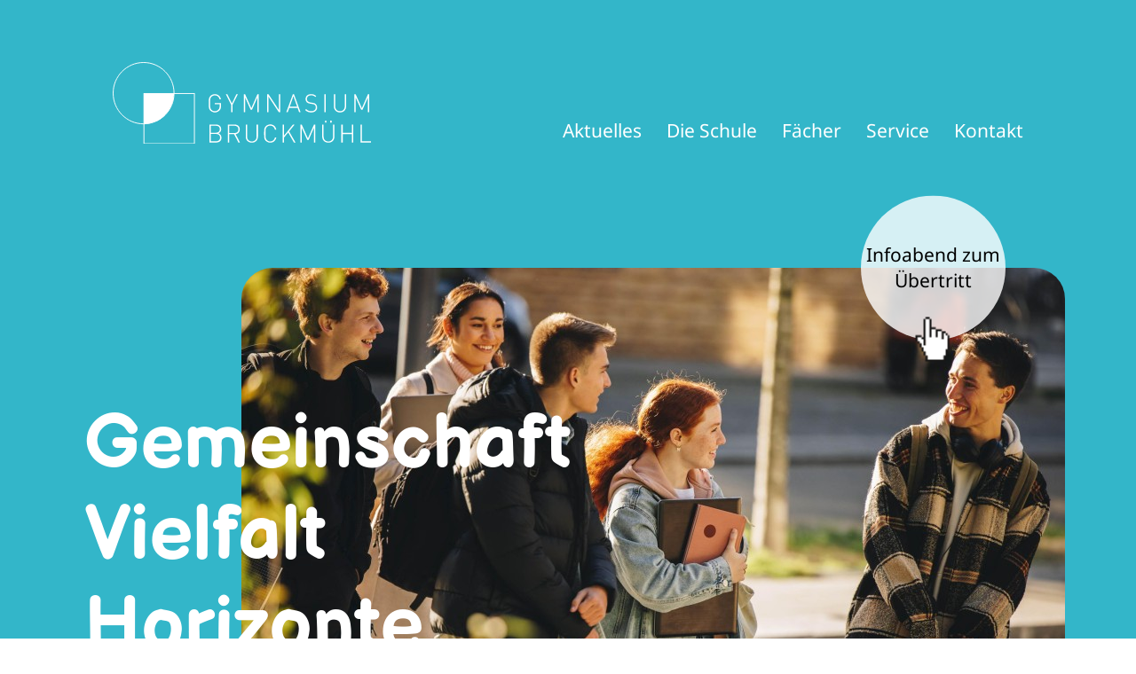

--- FILE ---
content_type: text/html; charset=UTF-8
request_url: https://www.gymnasium-bruckmuehl.de/index.php/schule/smv/aks/schuelercafe
body_size: 37254
content:
<!doctype html>
<html lang="de">
<head>
    
<meta charset="utf-8">

<base href="https://www.gymnasium-bruckmuehl.de/" />

<title>Gymnasium Bruckmühl - Gemeinschaft, Vielfalt, Horizonte</title>

<meta name="robots" content="index,follow" />
<link rel="canonical" href="https://www.gymnasium-bruckmuehl.de/" />

<meta name="keywords" content="Gymnasium Bruckmühl, Schule, Gymnasium, Bildung, Bayern" />
<meta name="description" content="Willkommen am Gymnasium Bruckmühl! Erfahren Sie mehr über unser vielfältiges Bildungsangebot, unsere Werte und unsere engagierte Schulgemeinschaft." />

<meta property="og:title" content="Gymnasium Bruckmühl - Gemeinschaft, Vielfalt, Horizonte">
<meta property="og:description" content="Willkommen am Gymnasium Bruckmühl! Erfahren Sie mehr über unser vielfältiges Bildungsangebot, unsere Werte und unsere engagierte Schulgemeinschaft." />
<meta property="og:image" content="assets/templates//assets/templates/bilder/logo.svg">
<meta property="og:image:alt" content="Gemeinschaft, Vielfalt, Horizonte" />
<meta property="og:type" content="website" />
<link rel="twitter:site" href="https://www.gymnasium-bruckmuehl.de/" />
<meta property="twitter:title" content="Gymnasium Bruckmühl - Gemeinschaft, Vielfalt, Horizonte" />
<meta property="twitter:description" content="Willkommen am Gymnasium Bruckmühl! Erfahren Sie mehr über unser vielfältiges Bildungsangebot, unsere Werte und unsere engagierte Schulgemeinschaft." />
<meta property="og:image" content="assets/templates//assets/templates/bilder/logo.svg">
<meta property="twitter:image:alt" content="Gemeinschaft, Vielfalt, Horizonte" />
<meta property="twitter:card" content="summary" />
<meta property="og:locale" content="de_DE"/>

<!--<meta name="referrer" content="no-referrer">-->

<meta name="format-detection" content="telephone=no">
<meta name="viewport" content="width=device-width, initial-scale=1.0">

<link rel="apple-touch-icon" sizes="180x180" href="assets/templates/bilder/apple-touch-icon.png">
<link rel="icon" type="image/png" sizes="32x32" href="assets/templates/bilder/favicon-32x32.png">
<link rel="icon" type="image/png" sizes="16x16" href="assets/templates/bilder/favicon-16x16.png">
<link rel="manifest" href="assets/templates/bilder/site.webmanifest">
<link rel="mask-icon" href="assets/templates/bilder/safari-pinned-tab.svg" color="#00a4bc">
<link rel="shortcut icon" href="assets/templates/bilder/favicon.ico">
<meta name="msapplication-TileColor" content="#ffffff">
<meta name="msapplication-config" content="assets/templates/bilder/browserconfig.xml">
<meta name="theme-color" content="#ffffff">

<link rel="stylesheet" href="/assets/templates/css/uikit-base.css"  type="text/css">
   
    <link rel="stylesheet" href="/assets/templates/css/uikit-base-ext.css"  type="text/css">
<link rel="stylesheet" href="/assets/templates/css/mmenu.css" type="text/css">
<!--<link rel="stylesheet" href="css/font-awesome.min.css">
<link rel="stylesheet" href="css/jquery.rtResponsiveTables.css">
	-->

<link href="/assets/templates/css/style.css" rel="stylesheet" type="text/css">
    
	
<link rel="stylesheet" href="/assets/components/pdotools/css/pdopage.min.css" type="text/css" />
<script>pdoPage = {callbacks: {}, keys: {}, configs: {}};</script>
<link rel="canonical" href="https://www.gymnasium-bruckmuehl.de/"/>
<link rel="next" href="https://www.gymnasium-bruckmuehl.de/?page=2"/>
</head>

<body>
    
<div id="page">

  <div class="bgBlau uk-position-relative">  
    
    <div class="mheader" uk-sticky="show-on-up: true; animation: uk-animation-slide-top">
				<a href="#mmenu" class="ham"><span></span></a>
				 
				<a href="https://www.gymnasium-bruckmuehl.de/" class="noIcon"><img src="/assets/templates/bilder/logo-w.svg" alt="Logo Gymnasium Bruckmühl" class="logoMobile"/></a>
				
			</div>


<header id="headerStart" class="headerStart uk-padding-large uk-visible@m" uk-sticky="show-on-up: true; animation: uk-animation-slide-top; top: 500;">
        
        <div class="mid">
        
        <div class="uk-grid-medium" uk-grid>
    <div class="uk-width-auto@s">
        <div class=""><a href="https://www.gymnasium-bruckmuehl.de/" class="noIcon"><img src="/assets/templates/bilder/logo-w.svg" alt="Logo Gymnasium Bruckmühl" class="logo"/></a></div>
    </div>
    <div class="uk-width-expand@s uk-flex uk-flex-bottom uk-flex-right">
        <nav id="navi" class="" >
         <ul class="uk-flex"><li class="first"><a href="aktuelles/" >Aktuelles</a></li><li><a href="die-schule/" >Die Schule</a><div class="uk-dropbar uk-dropbar-top subNavi uk-padding-large uk-padding-remove-horizontal" uk-drop="stretch: x; animation: reveal-top; animate-out: true; duration: 700; offset: 10;">
                    <div class="mid">
                    <div class="uk-grid-medium" uk-grid>
    <div class="uk-width-1-3@s">
        <div class="">
            
          <h2>Die Schule</h2>
            <p>Brauchst Du Hilfe oder Unterstützung, dann melde Dich bei uns:</p>
            <a href="beratungsangebot-service.html" class="btGrossBlau uk-position-realative uk-text-center uk-flex uk-flex-middle"><div>Beratungs&shy;angebot</div></a>  
            
        </div>
    </div>
    
    <div class="uk-width-2-3@s">
      <div class="uk-column-1-2@s">
       
       <ul class=""><li class="first"><a href="schulgemeinschaft/" >Schulgemeinschaft</a><ul class=""><li class="first"><a href="schulleitung.html" >Schulleitung</a></li><li><a href="sekretariat-und-hausmeister.html" >Sekretariat und Hausmeister</a></li><li><a href="kollegium.html" >Kollegium</a></li><li><a href="beratungsangebot-service.html" >Beratungsteam</a></li><li><a href="smv.html" >SMV</a></li><li><a href="elternbeirat.html" >Elternbeirat</a></li><li><a href="foerderverein.html" >Förderverein</a></li><li><a href="offene-ganztagesschule.html" >Offene Ganztagesschule</a></li><li><a href="mensa.html" >Mensa</a></li><li><a href="schulbibliothek.html" >Schulbibliothek</a></li><li class="last"><a href="ehemalige.html" >Ehemalige</a></li></ul></li><li class="last"><a href="schulprofil/" >Schulprofil</a><ul class=""><li class="first"><a href="schulvereinbarung.html" >Schulvereinbarung</a></li><li><a href="ausbildungsrichtungen.html" >Ausbildungsrichtungen</a></li><li><a href="wahlunterricht.html" >Wahlunterricht</a></li><li><a href="digitale-schule-der-zukunft.html" >Digitale Schule der Zukunft</a></li><li><a href="schule-gegen-rassismus.html" >Schule gegen Rassismus</a></li><li><a href="umweltschule.html" >Umweltschule</a></li><li><a href="arbeitskreise-der-smv.html" >Arbeitskreise der SMV</a></li><li><a href="schueleraustausch.html" >Schüleraustausch</a></li><li><a href="sommerschule.html" >Sommerschule</a></li><li class="last"><a href="kulturbus.html" >Kulturbus</a></li></ul></li></ul>
       
      </div>
    </div>
   
    
    
        </div>                    
            </div>
            </div></li><li><a href="faecher/" >Fächer</a><div class="uk-dropbar uk-dropbar-top subNavi uk-padding-large uk-padding-remove-horizontal" uk-drop="stretch: x; animation: reveal-top; animate-out: true; duration: 700; offset: 10;">
                    <div class="mid">
                    <div class="uk-grid-medium" uk-grid>
    <div class="uk-width-1-3@s">
        <div class="">
            
          <h2>Fächer</h2>
            <p>Brauchst Du Hilfe oder Unterstützung, dann melde Dich bei uns:</p>
            <a href="beratungsangebot-service.html" class="btGrossBlau uk-position-realative uk-text-center uk-flex uk-flex-middle"><div>Beratungs&shy;angebot</div></a>  
            
        </div>
    </div>
    
    <div class="uk-width-2-3@s">
      <div class="uk-column-1-2@s">
       
       <ul class=""><li class="first"><a href="sprachen/" >Sprachen</a><ul class=""><li class="first"><a href="deutsch.html" >Deutsch</a></li><li><a href="englisch.html" >Englisch</a></li><li><a href="franzoesisch.html" >Französisch</a></li><li class="last"><a href="latein.html" >Latein</a></li></ul></li><li><a href="mint-faecher/" >MINT-Fächer</a><ul class=""><li class="first"><a href="biologie.html" >Biologie</a></li><li><a href="chemie.html" >Chemie</a></li><li><a href="informatik.html" >Informatik</a></li><li><a href="mathematik.html" >Mathematik</a></li><li><a href="natur-und-technik.html" >Natur und Technik</a></li><li class="last"><a href="physik.html" >Physik</a></li></ul></li><li><a href="gesellschaftswissenschaften/" >Gesellschaftswissenschaften</a><ul class=""><li class="first"><a href="geographie.html" >Geographie</a></li><li><a href="geschichte.html" >Geschichte</a></li><li><a href="politik-und-gesellschaft.html" >Politik und Gesellschaft</a></li><li><a href="katholische-religion.html" >Katholische Religion</a></li><li><a href="evangelische-religion.html" >Evangelische Religion</a></li><li><a href="ethik.html" >Ethik</a></li><li class="last"><a href="wirtschaft-und-recht.html" >Wirtschaft und Recht</a></li></ul></li><li><a href="musische-faecher/" >Musische Fächer</a><ul class=""><li class="first"><a href="kunst.html" >Kunst</a></li><li><a href="musik.html" >Musik</a></li><li class="last"><a href="sport.html" >Sport</a></li></ul></li><li class="last"><a href="lernen-lernen.html" >Lernen lernen</a></li></ul>
       
      </div>
    </div>
   
    
    
        </div>                    
            </div>
            </div></li><li><a href="service/" >Service</a><div class="uk-dropbar uk-dropbar-top subNavi uk-padding-large uk-padding-remove-horizontal" uk-drop="stretch: x; animation: reveal-top; animate-out: true; duration: 700; offset: 10;">
                    <div class="mid">
                    <div class="uk-grid-medium" uk-grid>
    <div class="uk-width-1-3@s">
        <div class="">
            
          <h2>Service</h2>
            <p>Brauchst Du Hilfe oder Unterstützung, dann melde Dich bei uns:</p>
            <a href="beratungsangebot-service.html" class="btGrossBlau uk-position-realative uk-text-center uk-flex uk-flex-middle"><div>Beratungs&shy;angebot</div></a>  
            
        </div>
    </div>
    
    <div class="uk-width-2-3@s">
      <div class="uk-column-1-2@s">
       
       <ul class=""><li class="first"><a href="allgemeine-infos/" >Allgemeine Infos</a><ul class=""><li class="first"><a href="einschreibung-und-uebertritt.html" >Einschreibung & Übertritt</a></li><li><a href="infos-zur-oberstufe.html" >Infos zur Oberstufe</a></li><li class="last"><a href="beruf-und-studium.html" >Beruf und Studium</a></li></ul></li><li><a href="beantragung-von-schuelerausweisen.html" >Schülerausweise</a></li><li class="last"><a href="beratungsangebot-service.html" >Beratungsangebot</a></li></ul>
       
      </div>
    </div>
   
    
    
        </div>                    
            </div>
            </div></li><li class="last"><a href="kontakt.html" >Kontakt</a></li></ul>

          </nav>
    </div>
    
    

   
</div>
        </div>
        </header>
    
    </div>
        
  <div class="secStart bgBlau radiusBottom70 uk-padding-large shadow uk-padding-remove-horizontal " uk-height-viewport="offset-top: true; offset-bottom: -70px"> 
       <div class="mid">
           <div class="uk-position-relative uk-visible-toggle uk-light sliderStart uk-height-1-1" tabindex="-1" uk-slideshow="animation: slide; ratio: false; autoplay: true; autoplay-interval: 6000; pause-on-hover: true">

    <div class="uk-slideshow-items" >
 <div class="bgBlau">
        <div uk-grid class="uk-grid-medium uk-grid-match uk-height-1-1">
            <div class="uk-width-1-6@m">
            <div class="uk-position-relative uk-position-z-index">
                <div class="uk-position-center-left uk-position-small uk-text-left sliderTextWrap">
                <div class="sliderText uk-text-nowrap" uk-slidshow-parallax="x: 100,0,0; opacity: 1,1,0" >
                    Gemeinschaft<br>
Vielfalt <br>
Horizonte</div>
                    
                </div>
            </div>
            
            </div>
            
            
            <div class="uk-width-5-6@m">
                <div class="uk-position-relative radius35 uk-overflow-hidden sliderImageWrap" >
                    
            <img src="/assets/upload/crops/desktop.1c7d2a17.adobestock_444517607_web.jpg" width="928" height="605" alt="Gemeinschaft Vielfalt  Horizonte" class="sliderImage" uk-cover>        
            
    
            </div>
            </div>
            
            
            
            
        </div>
          </div>

</div>

            
     <div class="uk-flex uk-flex-right uk-margin-medium-top">       
     <ul class="uk-slideshow-nav uk-dotnav"></ul>
            </div>        


<a href="aktuelles/" class="btGrossWeiss uk-position-absolute uk-text-center uk-flex uk-flex-middle uk-flex-center"><div>Infoabend zum Übertritt</div></a> 

            
</div>

 </div>
    </div>           

<section class="bgGrau radiusBottom70 shadow uk-padding-large uk-padding-remove-horizontal  uk-position-relative" uk-sticky="position: bottom; overflow-flip: true; start: -100%; end: 0; overflow-flip: true;" style="z-index: -2">
    
    <div class="mid">
<h2>Was uns auszeichnet</h2>
<p>Das Gymnasium Bruckmühl ist ein naturwissenschaftlich-technologisches und sprachliches Gymnasium. Bei uns steht der Mensch im Mittelpunkt. Unser Schulprofil ruht auf drei Säulen: Gemeinschaft erleben, Vielfalt erfahren, Horizonte erweitern.</p>

<div class="uk-grid-medium uk-child-width-1-3@m uk-grid-match uk-margin-large" uk-grid>
     <div>
        <div class="bgWeiss uk-text-center radius35 uk-padding lastMarginRemove">

<img src="assets/upload/ic-sprechblase.svg"  alt="<h3>Gemeinschaft erleben</h3>
<p>Wir&#8230;</p>" class="uk-margin-bottom">

<h3>Gemeinschaft erleben</h3>
<p>Wir am Gymnasium Bruckmühl legen großen Wert darauf, dass jede und jeder sich als Person in die Gestaltung des Schullebens einbringen kann und sich in der schulischen Gemeinschaft als handlungswirksam erfährt. Unser Profil der wertschätzenden Schule, das von Anfang an hier verankert wurde, sorgt für ein besonders starkes Wir-Gefühl, das wir hüten und bewahren wollen.</p>

</div>
    </div>

 <div>
        <div class="bgWeiss uk-text-center radius35 uk-padding lastMarginRemove">

<img src="assets/upload/ic-haende.svg"  alt="<h3>Vielfalt<br>erfahren</h3>
<p>Wir&#8230;</p>" class="uk-margin-bottom">

<h3>Vielfalt<br>erfahren</h3>
<p>Wir wollen alle uns anvertrauten Kinder und Jugendlichen individuell in ihrer Identitätsfindung und Persönlichkeitsentwicklung unterstützen. Unsere Schule stellt einen geschützten Raum dar, in dem Kinder – und nicht nur sie! – lernen können, andere Meinungen zu ertragen, diesen mit Respekt zu begegnen, Toleranz zu entwickeln, Konflikte friedlich zu lösen und gemeinsam Ziele zu verwirklichen.</p>

</div>
    </div>

 <div>
        <div class="bgWeiss uk-text-center radius35 uk-padding lastMarginRemove">

<img src="assets/upload/ic-network.svg"  alt="<h3>Horizonte<br>erweitern</h3>
<p>Unser&#8230;</p>" class="uk-margin-bottom">

<h3>Horizonte<br>erweitern</h3>
<p>Unser Anliegen ist es, jungen Menschen mittels umfassender Bildung die Orientierung in einer immer komplexer werdenden Welt zu ermöglichen. Wir wollen die Kinder und Jugendlichen zur Lösung von lebensweltlichen Problemstellungen, zur aktiven gesellschaftlichen und kulturellen Teilhabe sowie nicht zuletzt zum lebenslangen Lernen befähigen. Die Begegnung mit anderen Menschen und Kulturen erweitert den individuellen Horizont.</p>

</div>
    </div>
    </div>
 </div>
 </section>  

<section class="bgWeiss radiusBottom70 shadow uk-padding-large uk-padding-remove-horizontal  uk-position-relative" uk-sticky="position: bottom; overflow-flip: true; start: -100%; end: 0; overflow-flip: true;" style="z-index: -3">
    
    <div class="mid">
<div id="pdopage">
    <!-- <ul class="pagination"><li class="page-item disabled"><span class="page-link">Erste</span></li><li class="page-item disabled"><span class="page-link">&laquo;</span></li><li class="page-item active"><a class="page-link" href="?page=1">1</a></li><li class="page-item"><a class="page-link" href="?page=2">2</a></li><li class="page-item"><a class="page-link" href="?page=3">3</a></li><li class="page-item"><a class="page-link" href="?page=4">4</a></li><li class="page-item"><a class="page-link" href="?page=5">5</a></li><li class="page-item"><a class="page-link" href="?page=2">&raquo;</a></li><li class="page-item"><a class="page-link" href="?page=22">Letzte</a></li></ul> -->
    <div class="rows">
        <div class="bgFlieder radius35 uk-padding uk-margin-medium">
     <div class="uk-grid-medium uk-child-width-1-2@m uk-grid-match " uk-grid>
         
  
    <div class="uk-flex-last@m">
        
    </div>
    
    <div class="uk-width-1-1"  >
        <div class="">
        
        <div class="kategorie uk-margin-medium-bottom"><img src="assets/templates/bilder/ic-dot.svg" alt=""/> Aktuell | </div>
        
        <div class="datum uk-margin-bottom"><img src="assets/templates/bilder/ic-date.svg" alt=""/> 29.01.2026</div>
 
         <h2>Informationsabend zum Übertritt an das Gymnasium Bruckmühl</h2>       
        <p>Die Informationsveranstaltung zum Übertritt an das Gymnasium Bruckmühl findet am Donnerstag, dem 12.03.2026 um 18:30 Uhr in der Aula des Gymnasiums Bruckmühl&#8230;</p>
            
           <a href="informationsabend-uebertritt-gymnasium-bruckmuehl.html" class="btPfeilRechts"></a>
            
            
        </div>
    </div>
    
</div>
</div>
<div class="bgFlieder radius35 uk-padding uk-margin-medium">
     <div class="uk-grid-medium uk-child-width-1-2@m uk-grid-match " uk-grid>
         
  
    <div class="uk-flex-last@m">
        <div class="uk-padding uk-padding-remove-vertical uk-text-center">
            <img src="/assets/components/phpthumbof/cache/homepage-lernen-lernen-bild.e1df21a2b7ad157d04c3d6561bef4e67.jpg" alt="" class="uk-border-circle" />
          </div>
          
    </div>
    
    <div class="/assets/components/phpthumbof/cache/homepage-lernen-lernen-bild.e1df21a2b7ad157d04c3d6561bef4e67.jpg"  >
        <div class="">
        
        <div class="kategorie uk-margin-medium-bottom"><img src="assets/templates/bilder/ic-dot.svg" alt=""/> Aktuell | Lernen lernen</div>
        
        <div class="datum uk-margin-bottom"><img src="assets/templates/bilder/ic-date.svg" alt=""/> 20.01.2026</div>
 
         <h2>Elternabend zum Thema „Lernen lernen“</h2>       
        <p>Am Donnerstag, den 22.1.2026 um 19.00 Uhr fand der alljährliche Elternabend für die 5. Klassen zum Thema „Lernen lernen“ statt.</p>
            
           <a href="elternabend-lernen-lernen.html" class="btPfeilRechts"></a>
            
            
        </div>
    </div>
    
</div>
</div>
<div class="bgFlieder radius35 uk-padding uk-margin-medium">
     <div class="uk-grid-medium uk-child-width-1-2@m uk-grid-match " uk-grid>
         
  
    <div class="uk-flex-last@m">
        <div class="uk-padding uk-padding-remove-vertical uk-text-center">
            <img src="/assets/components/phpthumbof/cache/hp-bild-jan26.9a2ae9ad31c96f80c7c50c1de66882ce.png" alt="" class="uk-border-circle" />
          </div>
          
    </div>
    
    <div class="/assets/components/phpthumbof/cache/hp-bild-jan26.9a2ae9ad31c96f80c7c50c1de66882ce.png"  >
        <div class="">
        
        <div class="kategorie uk-margin-medium-bottom"><img src="assets/templates/bilder/ic-dot.svg" alt=""/> Aktuell | </div>
        
        <div class="datum uk-margin-bottom"><img src="assets/templates/bilder/ic-date.svg" alt=""/> 12.01.2026</div>
 
         <h2>„Tatort Schule“ – Kripo zu Besuch!</h2>       
        <p>Die Kriminalpolizei Rosenheim besucht unsere Schule im Rahmen des P-Seminars „Mord im Mangfalltal".</p>
            
           <a href="„tatort-schule“-–-kripo-zu-besuch!.html" class="btPfeilRechts"></a>
            
            
        </div>
    </div>
    
</div>
</div>
        
       <p class="uk-text-center"><a href="aktuelles/" class="button">Alle Meldungen</a></p>
    </div>
</div>

 </div>
 </section>  

<section class="bgGrau radiusBottom70 shadow uk-padding-large uk-padding-remove-horizontal  uk-position-relative" uk-sticky="position: bottom; overflow-flip: true; start: -100%; end: 0; overflow-flip: true;" style="z-index: -4">
    
    <div class="mid">
 <div class="radius35 uk-overflow-hidden ">
        <div class="uk-grid-collapse uk-child-width-1-2@s uk-grid-match" uk-grid>
    <div>
        <div class="bgWeiss uk-padding">
        
        <div class="kategorie uk-margin-large-bottom "><img src="assets/templates/bilder/ic-dot.svg" alt=""/> Sie suchen noch was?</div>
        
        <h2>Kontakt</h2>
<p>Gymnasium Bruckmühl<br>Kirchdorfer Straße 21<br>83052 Bruckmühl<br><strong>T</strong> <a href="tel:+49 (0)8062 7266-0">+49 (0)8062 7266-0</a><br><strong>F</strong> <a href="tel:+49 (0)8062 7266-188">+49 (0)8062 7266-188</a></p>
<p><a class="btPfeilRechts" href="mailto:info@gymbruck.de">E-Mail schreiben</a></p>
        
        </div>
    </div>
    <div>
        <div class="bgBlau40 uk-padding bgKreise">
        
        <div class="kategorie uk-margin-large-bottom"><img src="assets/templates/bilder/ic-dot.svg" alt=""/> Für Eltern</div>
        
        
        <h2>Elternportal</h2>
<p>Das Elternportal erleichtert die Kommunikation mit der Schule: Lehrkräfte kontaktieren, Sprechstunden buchen, Absenzen melden, Beurlaubungen beantragen und Zahlungen abwickeln. Die Anmeldung zum Portal erfolgt über das Sekretariat.</p>
<p><a class="btPfeilRechts" href="https://brumuegy.eltern-portal.org/" target="_blank" rel="noopener">zum Elternportal</a></p>
        
        </div>
    </div>
    
</div>
        </div>
        
 </div>
 </section>  

<section class="bgWeiss radiusBottom70 shadow uk-padding-large uk-padding-remove-horizontal  uk-position-relative" uk-sticky="position: bottom; overflow-flip: true; start: -100%; end: 0; overflow-flip: true;" style="z-index: -5">
    
    <div class="mid">


<div id="slideshow" class="bgLachs radius35 uk-padding uk-margin-large" uk-slideshow="ratio: 4:3">
            
        
        <div class="uk-grid-medium uk-grid-match uk-container" uk-grid>
    <div class="uk-width-1-3@s uk-flex uk-flex-column uk-flex-wrap uk-flex-wrap-around">
       
        <div>
        <div class="kategorie"><img src="assets/templates/bilder/ic-dot.svg" alt=""/> Schauen Sie sich um</div>
            
        <div class="uk-margin-bottom uk-text-center"><img src="assets/templates/bilder/gluehbirne.svg" alt=""/></div> 
        </div>
        
        <div class="sliderNavi uk-flex uk-flex-bottom">
            <div>
            <div class="uk-text-bold">
                   <p id="custom-text"></p>
                
            </div>
            <div class="">
            <a href="#" class="btPfeilLinks" uk-slideshow-item="previous"></a><a href="#" class="btPfeilRechts" uk-slideshow-item="next"></a>
            </div>
            </div>
            </div>
            
        
    </div>
    <div class="uk-width-2-3@s ">
       
        <div class="uk-slideshow-items">
         
            <div class="uk-height-1-1">
             
          <img src="/assets/upload/crops/desktop.b552dab7.ansicht_schule_in_der_abenddaemmerung_web.jpg" alt="" class="radius35 uk-height-1-1" uk-cover />
                <div class="slide-text uk-hidden"></div>
            </div>

  <div class="uk-height-1-1">
             
          <img src="/assets/upload/crops/desktop.54a30b38.img_7019_2_web.jpg" alt="" class="radius35 uk-height-1-1" uk-cover />
                <div class="slide-text uk-hidden"></div>
            </div>

  <div class="uk-height-1-1">
             
          <img src="/assets/upload/crops/desktop.6528a0c9.img_3005_web.jpg" alt="" class="radius35 uk-height-1-1" uk-cover />
                <div class="slide-text uk-hidden"></div>
            </div>

  <div class="uk-height-1-1">
             
          <img src="/assets/upload/crops/desktop.b264488b.innenhof_58k_web.jpg" alt="" class="radius35 uk-height-1-1" uk-cover />
                <div class="slide-text uk-hidden"></div>
            </div>

  <div class="uk-height-1-1">
             
          <img src="/assets/upload/crops/desktop.33f8e572.img_5219_2_web.jpg" alt="" class="radius35 uk-height-1-1" uk-cover />
                <div class="slide-text uk-hidden"></div>
            </div>

  <div class="uk-height-1-1">
             
          <img src="/assets/upload/crops/desktop.6bca0648.aula_03k_web_6728938aef217.jpg" alt="" class="radius35 uk-height-1-1" uk-cover />
                <div class="slide-text uk-hidden"></div>
            </div>

  <div class="uk-height-1-1">
             
          <img src="/assets/upload/crops/desktop.4d2630af.img_1221_web.jpg" alt="" class="radius35 uk-height-1-1" uk-cover />
                <div class="slide-text uk-hidden"></div>
            </div>

  <div class="uk-height-1-1">
             
          <img src="/assets/upload/crops/desktop.d9698717.img_5376_2_web.jpg" alt="" class="radius35 uk-height-1-1" uk-cover />
                <div class="slide-text uk-hidden"></div>
            </div>
            
            </div>
           
    </div>
   
</div>
        
        </div>
 </div>
 </section>  
    
    

 <footer id="footer" class="bgBlau uk-padding-large uk-padding-remove-horizontal uk-position-relative" uk-sticky="position: bottom; overflow-flip: true; start: -100%; end: 0; overflow-flip: true;" style="z-index: -99">
    <div class="mid">
        
        <div class="uk-grid-medium uk-child-width-1-3@s" uk-grid>
    <div class="uk-width-1-1">
        <div class="">
            <h2>Kontakt</h2></div>
    </div>
    <div class="uk-width-1-1">
        <div class=""><hr></div>
    </div>
    <div class="uk-width-2-5@s">
        <div class=""><p><strong>Gymnasium Bruckmühl</strong><br />Kirchdorfer Straße 21<br />83052 Bruckmühl<br /><strong>T</strong> +49 (0)8062 7266-0<br /><a href="mailto:info@gymnasium-bruckmuehl.de">info[at]gymbruck.de</a></p></div>
    </div>
            
            <div class="uk-width-2-5@s">
        <div class=""><p><strong>Sekretariat<br />Öffnungszeiten an Schultagen:</strong><br />Montag bis Freitag 7:30 Uhr bis 14:00 Uhr</p></div>
    </div>
            
            <div class="uk-width-1-5@s">
        <div class="uk-text-right"><p><a href="impressum.html">Impressum</a><br>
            <a href="datenschutz.html">Datenschutz</a></p>
        </div>                
    </div>
            
        <div class="uk-width-1-1">
        <div class=""><hr></div>
    </div>
    
     <div class="uk-width-1-2@xs">
        <div class="uk-text-left">
           <p><img src="assets/templates/bilder/cf-bb.svg" alt="CookieFree (nur technisch notwendige Cookies)" /></p> </div>
    </div>
            
            <div class="uk-width-1-2@xs">
        <div class="uk-text-right">
            <!--    <p><a href="datenschutz.html" class="btPfeilRechts"><strong>Schülerwebsite</strong></a></p> --> </div>
    </div>
</div>
        
        
        </div>
    
    
    </footer>

<div id="mmenu">
				<ul class=""><li class="first"><a href="aktuelles/" >Aktuelles</a></li><li><span>Die Schule</span><ul class=""><li class="first"><span>Schulgemeinschaft</span><ul class=""><li class="first"><a href="schulleitung.html" >Schulleitung</a></li><li><a href="sekretariat-und-hausmeister.html" >Sekretariat und Hausmeister</a></li><li><a href="kollegium.html" >Kollegium</a></li><li><a href="beratungsangebot-service.html" >Beratungsteam</a></li><li><a href="smv.html" >SMV</a></li><li><a href="elternbeirat.html" >Elternbeirat</a></li><li><a href="foerderverein.html" >Förderverein</a></li><li><a href="offene-ganztagesschule.html" >Offene Ganztagesschule</a></li><li><a href="mensa.html" >Mensa</a></li><li><a href="schulbibliothek.html" >Schulbibliothek</a></li><li class="last"><a href="ehemalige.html" >Ehemalige</a></li></ul></li><li class="last"><span>Schulprofil</span><ul class=""><li class="first"><a href="schulvereinbarung.html" >Schulvereinbarung</a></li><li><a href="ausbildungsrichtungen.html" >Ausbildungsrichtungen</a></li><li><a href="wahlunterricht.html" >Wahlunterricht</a></li><li><a href="digitale-schule-der-zukunft.html" >Digitale Schule der Zukunft</a></li><li><a href="schule-gegen-rassismus.html" >Schule gegen Rassismus</a></li><li><a href="umweltschule.html" >Umweltschule</a></li><li><a href="arbeitskreise-der-smv.html" >Arbeitskreise der SMV</a></li><li><a href="schueleraustausch.html" >Schüleraustausch</a></li><li><a href="sommerschule.html" >Sommerschule</a></li><li class="last"><a href="kulturbus.html" >Kulturbus</a></li></ul></li></ul></li><li><span>Fächer</span><ul class=""><li class="first"><span>Sprachen</span><ul class=""><li class="first"><a href="deutsch.html" >Deutsch</a></li><li><a href="englisch.html" >Englisch</a></li><li><a href="franzoesisch.html" >Französisch</a></li><li class="last"><a href="latein.html" >Latein</a></li></ul></li><li><span>MINT-Fächer</span><ul class=""><li class="first"><a href="biologie.html" >Biologie</a></li><li><a href="chemie.html" >Chemie</a></li><li><a href="informatik.html" >Informatik</a></li><li><a href="mathematik.html" >Mathematik</a></li><li><a href="natur-und-technik.html" >Natur und Technik</a></li><li class="last"><a href="physik.html" >Physik</a></li></ul></li><li><span>Gesellschaftswissenschaften</span><ul class=""><li class="first"><a href="geographie.html" >Geographie</a></li><li><a href="geschichte.html" >Geschichte</a></li><li><a href="politik-und-gesellschaft.html" >Politik und Gesellschaft</a></li><li><a href="katholische-religion.html" >Katholische Religion</a></li><li><a href="evangelische-religion.html" >Evangelische Religion</a></li><li><a href="ethik.html" >Ethik</a></li><li class="last"><a href="wirtschaft-und-recht.html" >Wirtschaft und Recht</a></li></ul></li><li><span>Musische Fächer</span><ul class=""><li class="first"><a href="kunst.html" >Kunst</a></li><li><a href="musik.html" >Musik</a></li><li class="last"><a href="sport.html" >Sport</a></li></ul></li><li class="last"><a href="lernen-lernen.html" >Lernen lernen</a></li></ul></li><li><span>Service</span><ul class=""><li class="first"><span>Allgemeine Infos</span><ul class=""><li class="first"><a href="einschreibung-und-uebertritt.html" >Einschreibung & Übertritt</a></li><li><a href="infos-zur-oberstufe.html" >Infos zur Oberstufe</a></li><li class="last"><a href="beruf-und-studium.html" >Beruf und Studium</a></li></ul></li><li><a href="beantragung-von-schuelerausweisen.html" >Schülerausweise</a></li><li class="last"><a href="beratungsangebot-service.html" >Beratungsangebot</a></li></ul></li><li class="last"><a href="kontakt.html" >Kontakt</a></li></ul>
		</div>
		</div>


<script type="text/javascript" src="/assets/templates/js/jquery-3.5.1.min.js"></script>
<script type="text/javascript" src="/assets/templates/js/uikit.min.js"></script>	
<script type="text/javascript" src="/assets/templates/js/uikit-icons.min.js"></script>

<script type="text/javascript" src="/assets/templates/js/mmenu.js"></script>
<script type="text/javascript" src="/assets/templates/js/mmenu.debugger.js"></script>
<!--<script type="text/javascript" src="js/doubletaptogo.min.js"></script>	
<script src="js/jquery.rtResponsiveTables.min.js"></script>-->
<script>
	
	
$(document).ready(function(){
	
// --------------- externe Links automatisch kennzeichnen ------------
	
	$('a[href*="http://"]:not(.noIcon), a[href*="https://"]:not(.noIcon)').append('<span uk-icon="icon: extLink; ratio: 0.6" style="vertical-align: middle">&nbsp;</span>'); 
    
    $('a').each(function() {
        if( this.hostname && this.hostname != location.hostname && !this.title ) {
            this.title = 'externer Link: ' + this.href;
			//this.className = 'uk-text-nowrap';
			//this.classList.add("uk-text-nowrap");
        }
    });
	
// ------------------------------------------------------------------	
    
   
    // ---------------------- Viewport add Class ------------------

function isScrolledIntoView(elem) {
    var docViewTop = $(window).scrollTop();
    var docViewBottom = docViewTop + $(window).height();

    var elemTop = $(elem).offset().top;
    var elemBottom = elemTop + $(elem).height();

    return ((elemBottom <= docViewBottom) && (elemTop >= docViewTop));
}

// Funktion, die Klasse 'viewport' hinzufügt, wenn Element im Viewport ist
function checkAndAddViewportClass() {
    $('h2,h1,section a').each(function () {
        if (isScrolledIntoView(this)) {
            setTimeout(() => $(this).addClass('viewport'), 500);
        }
    });
}

// Überprüfung beim Scrollen
$(window).scroll(checkAndAddViewportClass);

// Überprüfung direkt beim Laden der Seite
$(document).ready(checkAndAddViewportClass);


// ----------------- slideShow text ------------
    

    var slideshowElement = document.getElementById('slideshow');
    var slideshow = UIkit.slideshow(slideshowElement);

    // Funktion zum Aktualisieren des Textes
    function updateCustomText() {
        var activeSlide = slideshowElement.querySelector('.uk-active');
        var activeIndex = Array.from(slideshowElement.querySelectorAll('.uk-slideshow-items > div')).indexOf(activeSlide);
        var slideText = activeSlide.querySelector('.slide-text').textContent;
        document.getElementById('custom-text').textContent = slideText;
    }

    // Standardmäßig den Text für den ersten Slide setzen
    updateCustomText();

    // Event-Listener für das itemshown-Ereignis hinzufügen, um den Text bei jedem Slide-Wechsel zu aktualisieren
    slideshowElement.addEventListener('itemshown', updateCustomText);

    
    


    
    

});
</script>

<script>
    
    //-------------------------- Dropbar Änderung --------------------
    
    
    UIkit.util.on('#headerStart', 'active', function () {
        $('#headerStart').addClass('bgWeiss');
        $('#headerStart.uk-active .logo').attr('src','assets/templates/bilder/logo.svg');
});

UIkit.util.on('#headerStart', 'inactive', function () {
    $('#headerStart').removeClass('bgWeiss');
     $('#headerStart .logo').attr('src','assets/templates/bilder/logo-w.svg');
    
});    
    
    
    UIkit.util.on('.uk-dropbar', 'show', function () {
        $('#headerStart:not(.uk-active)').addClass('bgWeiss');
        $('#headerStart:not(.uk-active) .logo').attr('src','assets/templates/bilder/logo.svg');
});

UIkit.util.on('.uk-dropbar', 'hide', function () {
    $('#headerStart:not(.uk-active)').removeClass('bgWeiss');
//--------- Delay    
 setTimeout(function(){  
     $('#headerStart:not(.uk-active) .logo').attr('src','assets/templates/bilder/logo-w.svg');
    }, 0);
});
    
    
    // ---------------- Mobiles Menü ---------------------
    
     document.addEventListener(
                "DOMContentLoaded", () => {
                new Mmenu( "#mmenu", {
	// Options
                   "extensions": [
                      "fx-menu-zoom",
                      //"fx-panels-zoom",
                      "pagedim-black",
                      "theme-dark",
                      "position-right"
                   ],
                   //"offCanvas": {
                    //      "position": "right"
                     //  },
                   //"navbars": [
                   //   {
                   //      "position": "bottom",
                   //      "content": [
                   //         "<a class='fa fa-shield' href='404.html'></a>",
                   //         "<a class='fa fa-lock' href='sitemap.xml'></a>",
                   //         "<a class='fa fa-map' href='schulgemeinschaft/'></a>"
                   //      ]
                   //   }
                   // ],
                   
                   "navbars": [
                  {
                     "position": "top",
                     "content": [
                        "breadcrumbs",
                        "close"
                     ]
                  }
               ],
                   backButton: {
                    close : true
                },
			   navbar : {
				   title : "Menü"
			   },
			//onClick : {
		//		close : true
		//		},
				iconPanels: {
                          add: true,
                          visible: 1
                       }
			   //,
         //       "pageScroll": true
                },{
	// Configurations


		});
                }
            );


</script>


    
    
<script src="/assets/components/pdotools/js/pdopage.min.js"></script>
<script>pdoPage.initialize({"wrapper":"#pdopage","rows":"#pdopage .rows","pagination":"#pdopage .pagination","link":"#pdopage .pagination a","more":"#pdopage .btn-more","moreTpl":"<a href=\"javascript:;\" class=\"button btn-default btn-more\">Mehr<\/a>","mode":"default","history":1,"pageVarKey":"page","pageLimit":"3","assetsUrl":"\/assets\/components\/pdotools\/","connectorUrl":"\/assets\/components\/pdotools\/connector.php","pageId":1,"hash":"860e8bde3eeff5786345d21d03c6e607521d2ee8","scrollTop":true})</script>
</body>
</html>


--- FILE ---
content_type: text/css
request_url: https://www.gymnasium-bruckmuehl.de/assets/templates/css/uikit-base-ext.css
body_size: 20463
content:

/* ========================================================================
   Component: Width
 ========================================================================== */
/* Equal child widths
 ========================================================================== */
[class*='uk-child-width'] > * {
  box-sizing: border-box;
  width: 100%;
}
.uk-child-width-1-2 > * {
  width: 50%;
}
.uk-child-width-1-3 > * {
  width: calc(100% * 1 / 3.001);
}
.uk-child-width-1-4 > * {
  width: 25%;
}
.uk-child-width-1-5 > * {
  width: 20%;
}
.uk-child-width-1-6 > * {
  width: calc(100% * 1 / 6.001);
}
.uk-child-width-1-7 > * {
  width: 14.285%;
}
.uk-child-width-1-8 > * {
  width: 12,5%;
}
.uk-child-width-1-9 > * {
  width: 11.111%;
}
.uk-child-width-1-10 > * {
  width: 10%;
}

.uk-child-width-auto > * {
  width: auto;
}
/*
 * 1. Reset the `min-width`, which is set to auto by default, because
 *    flex items won't shrink below their minimum intrinsic content size.
 *    Using `1px` instead of `0`, so items still wrap into the next line,
 *    if they have zero width and padding and the predecessor is 100% wide.
 */
.uk-child-width-expand > :not([class*='uk-width']) {
  flex: 1;
  /* 1 */
  min-width: 1px;
}

/* Small Phone landscape and bigger */
@media (min-width: 480px) {
  .uk-child-width-1-1\@xs > * {
    width: 100%;
  }
  .uk-child-width-1-2\@xs > * {
    width: 50%;
  }
  .uk-child-width-1-3\@xs > * {
    width: calc(100% * 1 / 3.001);
  }
  .uk-child-width-1-4\@xs > * {
    width: 25%;
  }
  .uk-child-width-1-5\@xs > * {
    width: 20%;
  }
  .uk-child-width-1-6\@xs > * {
    width: calc(100% * 1 / 6.001);
  }
	.uk-child-width-1-7\@xs > * {
  width: 14.285%;
}
.uk-child-width-1-8\@xs > * {
  width: 12,5%;
}
.uk-child-width-1-9\@xs > * {
  width: 11.111%;
}
.uk-child-width-1-10\@xs > * {
  width: 10%;
}
  .uk-child-width-auto\@xs > * {
    width: auto;
  }
  .uk-child-width-expand\@xs > * {
    width: 1px;
  }
  .uk-child-width-expand\@xs > :not([class*='uk-width']) {
    flex: 1;
    min-width: 0;
    flex-basis: 1px;
  }
}

/* Phone landscape and bigger */
@media (min-width: 640px) {
  .uk-child-width-1-1\@s > * {
    width: 100%;
  }
  .uk-child-width-1-2\@s > * {
    width: 50%;
  }
  .uk-child-width-1-3\@s > * {
    width: calc(100% * 1 / 3.001);
  }
  .uk-child-width-1-4\@s > * {
    width: 25%;
  }
  .uk-child-width-1-5\@s > * {
    width: 20%;
  }
  .uk-child-width-1-6\@s > * {
    width: calc(100% * 1 / 6.001);
  }
	.uk-child-width-1-7\@s > * {
  width: 14.285%;
}
.uk-child-width-1-8\@s > * {
  width: 12,5%;
}
.uk-child-width-1-9\@s > * {
  width: 11.111%;
}
.uk-child-width-1-10\@s > * {
  width: 10%;
}	
  .uk-child-width-auto\@s > * {
    width: auto;
  }
  .uk-child-width-expand\@s > :not([class*='uk-width']) {
    flex: 1;
    min-width: 1px;
  }
}
/* Tablet landscape and bigger */
@media (min-width: 960px) {
  .uk-child-width-1-1\@m > * {
    width: 100%;
  }
  .uk-child-width-1-2\@m > * {
    width: 50%;
  }
  .uk-child-width-1-3\@m > * {
    width: calc(100% * 1 / 3.001);
  }
  .uk-child-width-1-4\@m > * {
    width: 25%;
  }
  .uk-child-width-1-5\@m > * {
    width: 20%;
  }
  .uk-child-width-1-6\@m > * {
    width: calc(100% * 1 / 6.001);
  }
		.uk-child-width-1-7\@m > * {
  width: 14.285%;
}
.uk-child-width-1-8\@m > * {
  width: 12,5%;
}
.uk-child-width-1-9\@m > * {
  width: 11.111%;
}
.uk-child-width-1-10\@m > * {
  width: 10%;
}
  .uk-child-width-auto\@m > * {
    width: auto;
  }
  .uk-child-width-expand\@m > :not([class*='uk-width']) {
    flex: 1;
    min-width: 1px;
  }
}
/* Desktop and bigger */
@media (min-width: 1200px) {
  .uk-child-width-1-1\@l > * {
    width: 100%;
  }
  .uk-child-width-1-2\@l > * {
    width: 50%;
  }
  .uk-child-width-1-3\@l > * {
    width: calc(100% * 1 / 3.001);
  }
  .uk-child-width-1-4\@l > * {
    width: 25%;
  }
  .uk-child-width-1-5\@l > * {
    width: 20%;
  }
  .uk-child-width-1-6\@l > * {
    width: calc(100% * 1 / 6.001);
  }
	.uk-child-width-1-7\@l > * {
  width: 14.285%;
}
.uk-child-width-1-8\@l > * {
  width: 12,5%;
}
.uk-child-width-1-9\@l > * {
  width: 11.111%;
}
.uk-child-width-1-10\@l > * {
  width: 10%;
}	
	
  .uk-child-width-auto\@l > * {
    width: auto;
  }
  .uk-child-width-expand\@l > :not([class*='uk-width']) {
    flex: 1;
    min-width: 1px;
  }
}
/* Large screen and bigger */
@media (min-width: 1600px) {
  .uk-child-width-1-1\@xl > * {
    width: 100%;
  }
  .uk-child-width-1-2\@xl > * {
    width: 50%;
  }
  .uk-child-width-1-3\@xl > * {
    width: calc(100% * 1 / 3.001);
  }
  .uk-child-width-1-4\@xl > * {
    width: 25%;
  }
  .uk-child-width-1-5\@xl > * {
    width: 20%;
  }
  .uk-child-width-1-6\@xl > * {
    width: calc(100% * 1 / 6.001);
  }
	.uk-child-width-1-7\@xl > * {
  width: 14.285%;
}
.uk-child-width-1-8\@xl > * {
  width: 12,5%;
}
.uk-child-width-1-9\@xl > * {
  width: 11.111%;
}
.uk-child-width-1-10\@xl > * {
  width: 10%;
}
  .uk-child-width-auto\@xl > * {
    width: auto;
  }
  .uk-child-width-expand\@xl > :not([class*='uk-width']) {
    flex: 1;
    min-width: 1px;
  }
}
/* Single Widths
 ========================================================================== */
/*
 * 1. `max-width` is needed for the pixel-based classes
 */
[class*='uk-width'] {
  box-sizing: border-box;
  width: 100%;
  /* 1 */
  max-width: 100%;
}
/* Halves */
.uk-width-1-2 {
  width: 50%;
}
/* Thirds */
.uk-width-1-3 {
  width: calc(100% * 1 / 3.001);
}
.uk-width-2-3 {
  width: calc(100% * 2 / 3.001);
}
/* Quarters */
.uk-width-1-4 {
  width: 25%;
}
.uk-width-3-4 {
  width: 75%;
}
/* Fifths */
.uk-width-1-5 {
  width: 20%;
}
.uk-width-2-5 {
  width: 40%;
}
.uk-width-3-5 {
  width: 60%;
}
.uk-width-4-5 {
  width: 80%;
}
/* Sixths */
.uk-width-1-6 {
  width: calc(100% * 1 / 6.001);
}
.uk-width-5-6 {
  width: calc(100% * 5 / 6.001);
}

/* Seven */
.uk-width-1-7 {
  width: 14.285%;
}
.uk-width-2-7 {
  width: 28.571%;
}
.uk-width-3-7 {
  width: 42.857%;
}
.uk-width-4-7 {
  width: 57.142%;
}
.uk-width-5-7 {
  width: 71.428%;
}
.uk-width-6-7 {
  width: 85.714%;
}
/* Eight */
.uk-width-1-8 {
  width: 12.5%;
}
.uk-width-3-8 {
  width: 37.5%;
}
.uk-width-5-8 {
  width: 65.5%;
}
.uk-width-7-8 {
  width: 87.5%;
}
/* Nine */
.uk-width-1-9 {
  width: 11.11%;
}
.uk-width-2-9 {
  width: 22.22%;
}
.uk-width-4-9 {
  width: 44.44%;
}
.uk-width-5-9 {
  width: 55.55%;
}
.uk-width-7-9 {
  width: 77.77%;
}
.uk-width-8-9 {
  width: 88.88%;
}
/* Tenths */
.uk-width-1-10 {
  width: 10%;
}
.uk-width-3-10 {
  width: 30%;
}
.uk-width-7-10 {
  width: 70%;
}
.uk-width-9-10 {
  width: 90%;
}

/* Pixel */
.uk-width-small {
  width: 150px;
}
.uk-width-medium {
  width: 300px;
}
.uk-width-large {
  width: 450px;
}
.uk-width-xlarge {
  width: 600px;
}
.uk-width-2xlarge {
  width: 750px;
}
/* Auto */
.uk-width-auto {
  width: auto;
}
/* Expand */
.uk-width-expand {
  flex: 1;
  min-width: 1px;
}

/* Phone small */
@media (min-width: 480px) {
  /* Whole */
  .uk-width-1-1\@xs {
    width: 100%;
  }
  /* Halves */
  .uk-width-1-2\@xs {
    width: 50%;
  }
  /* Thirds */
  .uk-width-1-3\@xs {
    width: calc(100% * 1 / 3.001);
  }
  .uk-width-2-3\@xs {
    width: calc(100% * 2 / 3.001);
  }
  /* Quarters */
  .uk-width-1-4\@xs {
    width: 25%;
  }
  .uk-width-3-4\@xs {
    width: 75%;
  }
  /* Fifths */
  .uk-width-1-5\@xs {
    width: 20%;
  }
  .uk-width-2-5\@xs {
    width: 40%;
  }
  .uk-width-3-5\@xs {
    width: 60%;
  }
  .uk-width-4-5\@xs {
    width: 80%;
  }
  /* Sixths */
  .uk-width-1-6\@xs {
    width: calc(100% * 1 / 6.001);
  }
  .uk-width-5-6\@xs {
    width: calc(100% * 5 / 6.001);
  }
	
	/* Seven */
.uk-width-1-7\@xs {
  width: 14.285%;
}
.uk-width-2-7\@xs {
  width: 28.571%;
}
.uk-width-3-7\@xs {
  width: 42.857%;
}
.uk-width-4-7\@xs {
  width: 57.142%;
}
.uk-width-5-7\@xs {
  width: 71.428%;
}
.uk-width-6-7\@xs {
  width: 85.714%;
}
/* Eight */
.uk-width-1-8\@xs {
  width: 12.5%;
}
.uk-width-3-8\@xs {
  width: 37.5%;
}
.uk-width-5-8\@xs {
  width: 65.5%;
}
.uk-width-7-8\@xs {
  width: 87.5%;
}
/* Nine */
.uk-width-1-9\@xs {
  width: 11.11%;
}
.uk-width-2-9\@xs {
  width: 22.22%;
}
.uk-width-4-9\@xs {
  width: 44.44%;
}
.uk-width-5-9\@xs {
  width: 55.55%;
}
.uk-width-7-9\@xs {
  width: 77.77%;
}
.uk-width-8-9\@xs {
  width: 88.88%;
}
/* Tenths */
.uk-width-1-10\@xs {
  width: 10%;
}
.uk-width-3-10\@xs {
  width: 30%;
}
.uk-width-7-10\@xs {
  width: 70%;
}
.uk-width-9-10\@xs {
  width: 90%;
}
  /* Pixel */
  .uk-width-small\@xs {
    width: 150px;
  }
  .uk-width-medium\@xs {
    width: 300px;
  }
  .uk-width-large\@xs {
    width: 450px;
  }
  .uk-width-xlarge\@xs {
    width: 600px;
  }
  .uk-width-2xlarge\@xs {
    width: 750px;
  }
  /* Auto */
  .uk-width-auto\@xs {
    width: auto;
  }
  /* Expand */
  .uk-width-expand\@xs {
    flex: 1;
    min-width: 1px;
  }
}



/* Phone landscape and bigger */
@media (min-width: 640px) {
  /* Whole */
  .uk-width-1-1\@s {
    width: 100%;
  }
  /* Halves */
  .uk-width-1-2\@s {
    width: 50%;
  }
  /* Thirds */
  .uk-width-1-3\@s {
    width: calc(100% * 1 / 3.001);
  }
  .uk-width-2-3\@s {
    width: calc(100% * 2 / 3.001);
  }
  /* Quarters */
  .uk-width-1-4\@s {
    width: 25%;
  }
  .uk-width-3-4\@s {
    width: 75%;
  }
  /* Fifths */
  .uk-width-1-5\@s {
    width: 20%;
  }
  .uk-width-2-5\@s {
    width: 40%;
  }
  .uk-width-3-5\@s {
    width: 60%;
  }
  .uk-width-4-5\@s {
    width: 80%;
  }
  /* Sixths */
  .uk-width-1-6\@s {
    width: calc(100% * 1 / 6.001);
  }
  .uk-width-5-6\@s {
    width: calc(100% * 5 / 6.001);
  }
	
/* Seven */
.uk-width-1-7\@s {
  width: 14.285%;
}
.uk-width-2-7\@s {
  width: 28.571%;
}
.uk-width-3-7\@s {
  width: 42.857%;
}
.uk-width-4-7\@s {
  width: 57.142%;
}
.uk-width-5-7\@s {
  width: 71.428%;
}
.uk-width-6-7\@s {
  width: 85.714%;
}
/* Eight */
.uk-width-1-8\@s {
  width: 12.5%;
}
.uk-width-3-8\@s {
  width: 37.5%;
}
.uk-width-5-8\@s {
  width: 65.5%;
}
.uk-width-7-8\@s {
  width: 87.5%;
}
/* Nine */
.uk-width-1-9\@s {
  width: 11.11%;
}
.uk-width-2-9\@s {
  width: 22.22%;
}
.uk-width-4-9\@s {
  width: 44.44%;
}
.uk-width-5-9\@s {
  width: 55.55%;
}
.uk-width-7-9\@s {
  width: 77.77%;
}
.uk-width-8-9\@s {
  width: 88.88%;
}
/* Tenths */
.uk-width-1-10\@s {
  width: 10%;
}
.uk-width-3-10\@s {
  width: 30%;
}
.uk-width-7-10\@s {
  width: 70%;
}
.uk-width-9-10\@s {
  width: 90%;
}	
	
  /* Pixel */
  .uk-width-small\@s {
    width: 150px;
  }
  .uk-width-medium\@s {
    width: 300px;
  }
  .uk-width-large\@s {
    width: 450px;
  }
  .uk-width-xlarge\@s {
    width: 600px;
  }
  .uk-width-2xlarge\@s {
    width: 750px;
  }
  /* Auto */
  .uk-width-auto\@s {
    width: auto;
  }
  /* Expand */
  .uk-width-expand\@s {
    flex: 1;
    min-width: 1px;
  }
}
/* Tablet landscape and bigger */
@media (min-width: 960px) {
  /* Whole */
  .uk-width-1-1\@m {
    width: 100%;
  }
  /* Halves */
  .uk-width-1-2\@m {
    width: 50%;
  }
  /* Thirds */
  .uk-width-1-3\@m {
    width: calc(100% * 1 / 3.001);
  }
  .uk-width-2-3\@m {
    width: calc(100% * 2 / 3.001);
  }
  /* Quarters */
  .uk-width-1-4\@m {
    width: 25%;
  }
  .uk-width-3-4\@m {
    width: 75%;
  }
  /* Fifths */
  .uk-width-1-5\@m {
    width: 20%;
  }
  .uk-width-2-5\@m {
    width: 40%;
  }
  .uk-width-3-5\@m {
    width: 60%;
  }
  .uk-width-4-5\@m {
    width: 80%;
  }
  /* Sixths */
  .uk-width-1-6\@m {
    width: calc(100% * 1 / 6.001);
  }
  .uk-width-5-6\@m {
    width: calc(100% * 5 / 6.001);
  }

/* Seven */
.uk-width-1-7\@m {
  width: 14.285%;
}
.uk-width-2-7\@m {
  width: 28.571%;
}
.uk-width-3-7\@m {
  width: 42.857%;
}
.uk-width-4-7\@m {
  width: 57.142%;
}
.uk-width-5-7\@m {
  width: 71.428%;
}
.uk-width-6-7\@m {
  width: 85.714%;
}
/* Eight */
.uk-width-1-8\@m {
  width: 12.5%;
}
.uk-width-3-8\@m {
  width: 37.5%;
}
.uk-width-5-8\@m {
  width: 65.5%;
}
.uk-width-7-8\@m {
  width: 87.5%;
}
/* Nine */
.uk-width-1-9\@m {
  width: 11.11%;
}
.uk-width-2-9\@m {
  width: 22.22%;
}
.uk-width-4-9\@m {
  width: 44.44%;
}
.uk-width-5-9\@m {
  width: 55.55%;
}
.uk-width-7-9\@m {
  width: 77.77%;
}
.uk-width-8-9\@m {
  width: 88.88%;
}
/* Tenths */
.uk-width-1-10\@m {
  width: 10%;
}
.uk-width-3-10\@m {
  width: 30%;
}
.uk-width-7-10\@m {
  width: 70%;
}
.uk-width-9-10\@m {
  width: 90%;
}	
	
  /* Pixel */
  .uk-width-small\@m {
    width: 150px;
  }
  .uk-width-medium\@m {
    width: 300px;
  }
  .uk-width-large\@m {
    width: 450px;
  }
  .uk-width-xlarge\@m {
    width: 600px;
  }
  .uk-width-2xlarge\@m {
    width: 750px;
  }
  /* Auto */
  .uk-width-auto\@m {
    width: auto;
  }
  /* Expand */
  .uk-width-expand\@m {
    flex: 1;
    min-width: 1px;
  }
}
/* Desktop and bigger */
@media (min-width: 1200px) {
  /* Whole */
  .uk-width-1-1\@l {
    width: 100%;
  }
  /* Halves */
  .uk-width-1-2\@l {
    width: 50%;
  }
  /* Thirds */
  .uk-width-1-3\@l {
    width: calc(100% * 1 / 3.001);
  }
  .uk-width-2-3\@l {
    width: calc(100% * 2 / 3.001);
  }
  /* Quarters */
  .uk-width-1-4\@l {
    width: 25%;
  }
  .uk-width-3-4\@l {
    width: 75%;
  }
  /* Fifths */
  .uk-width-1-5\@l {
    width: 20%;
  }
  .uk-width-2-5\@l {
    width: 40%;
  }
  .uk-width-3-5\@l {
    width: 60%;
  }
  .uk-width-4-5\@l {
    width: 80%;
  }
  /* Sixths */
  .uk-width-1-6\@l {
    width: calc(100% * 1 / 6.001);
  }
  .uk-width-5-6\@l {
    width: calc(100% * 5 / 6.001);
  }
/* Seven */
.uk-width-1-7\@l {
  width: 14.285%;
}
.uk-width-2-7\@l {
  width: 28.571%;
}
.uk-width-3-7\@l {
  width: 42.857%;
}
.uk-width-4-7\@l {
  width: 57.142%;
}
.uk-width-5-7\@l {
  width: 71.428%;
}
.uk-width-6-7\@l {
  width: 85.714%;
}
/* Eight */
.uk-width-1-8\@l {
  width: 12.5%;
}
.uk-width-3-8\@l {
  width: 37.5%;
}
.uk-width-5-8\@l {
  width: 65.5%;
}
.uk-width-7-8\@l {
  width: 87.5%;
}
/* Nine */
.uk-width-1-9\@l {
  width: 11.11%;
}
.uk-width-2-9\@l {
  width: 22.22%;
}
.uk-width-4-9\@l {
  width: 44.44%;
}
.uk-width-5-9\@l {
  width: 55.55%;
}
.uk-width-7-9\@l {
  width: 77.77%;
}
.uk-width-8-9\@l {
  width: 88.88%;
}
/* Tenths */
.uk-width-1-10\@l {
  width: 10%;
}
.uk-width-3-10\@l {
  width: 30%;
}
.uk-width-7-10\@l {
  width: 70%;
}
.uk-width-9-10\@l {
  width: 90%;
}	
  /* Pixel */
  .uk-width-small\@l {
    width: 150px;
  }
  .uk-width-medium\@l {
    width: 300px;
  }
  .uk-width-large\@l {
    width: 450px;
  }
  .uk-width-xlarge\@l {
    width: 600px;
  }
  .uk-width-2xlarge\@l {
    width: 750px;
  }
  /* Auto */
  .uk-width-auto\@l {
    width: auto;
  }
  /* Expand */
  .uk-width-expand\@l {
    flex: 1;
    min-width: 1px;
  }
}
/* Large screen and bigger */
@media (min-width: 1600px) {
  /* Whole */
  .uk-width-1-1\@xl {
    width: 100%;
  }
  /* Halves */
  .uk-width-1-2\@xl {
    width: 50%;
  }
  /* Thirds */
  .uk-width-1-3\@xl {
    width: calc(100% * 1 / 3.001);
  }
  .uk-width-2-3\@xl {
    width: calc(100% * 2 / 3.001);
  }
  /* Quarters */
  .uk-width-1-4\@xl {
    width: 25%;
  }
  .uk-width-3-4\@xl {
    width: 75%;
  }
  /* Fifths */
  .uk-width-1-5\@xl {
    width: 20%;
  }
  .uk-width-2-5\@xl {
    width: 40%;
  }
  .uk-width-3-5\@xl {
    width: 60%;
  }
  .uk-width-4-5\@xl {
    width: 80%;
  }
  /* Sixths */
  .uk-width-1-6\@xl {
    width: calc(100% * 1 / 6.001);
  }
  .uk-width-5-6\@xl {
    width: calc(100% * 5 / 6.001);
  }
	
	/* Seven */
.uk-width-1-7\@xl {
  width: 14.285%;
}
.uk-width-2-7\@xl {
  width: 28.571%;
}
.uk-width-3-7\@xl {
  width: 42.857%;
}
.uk-width-4-7\@xl {
  width: 57.142%;
}
.uk-width-5-7\@xl {
  width: 71.428%;
}
.uk-width-6-7\@xl {
  width: 85.714%;
}
/* Eight */
.uk-width-1-8\@xl {
  width: 12.5%;
}
.uk-width-3-8\@xl {
  width: 37.5%;
}
.uk-width-5-8\@xl {
  width: 65.5%;
}
.uk-width-7-8\@xl {
  width: 87.5%;
}
/* Nine */
.uk-width-1-9\@xl {
  width: 11.11%;
}
.uk-width-2-9\@xl {
  width: 22.22%;
}
.uk-width-4-9\@xl {
  width: 44.44%;
}
.uk-width-5-9\@xl {
  width: 55.55%;
}
.uk-width-7-9\@xl {
  width: 77.77%;
}
.uk-width-8-9\@xl {
  width: 88.88%;
}
/* Tenths */
.uk-width-1-10\@xl {
  width: 10%;
}
.uk-width-3-10\@xl {
  width: 30%;
}
.uk-width-7-10\@xl {
  width: 70%;
}
.uk-width-9-10\@xl {
  width: 90%;
}
  /* Pixel */
  .uk-width-small\@xl {
    width: 150px;
  }
  .uk-width-medium\@xl {
    width: 300px;
  }
  .uk-width-large\@xl {
    width: 450px;
  }
  .uk-width-xlarge\@xl {
    width: 600px;
  }
  .uk-width-2xlarge\@xl {
    width: 750px;
  }
  /* Auto */
  .uk-width-auto\@xl {
    width: auto;
  }
  /* Expand */
  .uk-width-expand\@xl {
    flex: 1;
    min-width: 1px;
  }
}

/* Width modifiers
 ========================================================================== */
.uk-column-1-2 {
  column-count: 2;
}
.uk-column-1-3 {
  column-count: 3;
}
.uk-column-1-4 {
  column-count: 4;
}
.uk-column-1-5 {
  column-count: 5;
}
.uk-column-1-6 {
  column-count: 6;
}
.uk-column-1-7 {
  column-count: 7;
}
.uk-column-1-8 {
  column-count: 8;
}
.uk-column-1-9 {
  column-count: 9;
}
.uk-column-1-10 {
  column-count: 10;
}

/* Phone small */
@media (min-width: 480px) {
  .uk-column-1-2\@xs {
    column-count: 2;
  }
  .uk-column-1-3\@xs {
    column-count: 3;
  }
  .uk-column-1-4\@xs {
    column-count: 4;
  }
  .uk-column-1-5\@xs {
    column-count: 5;
  }
  .uk-column-1-6\@xs {
    column-count: 6;
  }
	.uk-column-1-7\@xs {
  column-count: 7;
}
.uk-column-1-8\@xs {
  column-count: 8;
}
.uk-column-1-9\@xs {
  column-count: 9;
}
.uk-column-1-10\@xs {
  column-count: 10;
}
}

/* Phone landscape and bigger */
@media (min-width: 640px) {
  .uk-column-1-2\@s {
    column-count: 2;
  }
  .uk-column-1-3\@s {
    column-count: 3;
  }
  .uk-column-1-4\@s {
    column-count: 4;
  }
  .uk-column-1-5\@s {
    column-count: 5;
  }
  .uk-column-1-6\@s {
    column-count: 6;
  }
		.uk-column-1-7\@s {
  column-count: 7;
}
.uk-column-1-8\@s {
  column-count: 8;
}
.uk-column-1-9\@s {
  column-count: 9;
}
.uk-column-1-10\@s {
  column-count: 10;
}
}
/* Tablet landscape and bigger */
@media (min-width: 960px) {
  .uk-column-1-2\@m {
    column-count: 2;
  }
  .uk-column-1-3\@m {
    column-count: 3;
  }
  .uk-column-1-4\@m {
    column-count: 4;
  }
  .uk-column-1-5\@m {
    column-count: 5;
  }
  .uk-column-1-6\@m {
    column-count: 6;
  }
		.uk-column-1-7\@m {
  column-count: 7;
}
.uk-column-1-8\@m {
  column-count: 8;
}
.uk-column-1-9\@m {
  column-count: 9;
}
.uk-column-1-10\@m {
  column-count: 10;
}
}
/* Desktop and bigger */
@media (min-width: 1200px) {
  .uk-column-1-2\@l {
    column-count: 2;
  }
  .uk-column-1-3\@l {
    column-count: 3;
  }
  .uk-column-1-4\@l {
    column-count: 4;
  }
  .uk-column-1-5\@l {
    column-count: 5;
  }
  .uk-column-1-6\@l {
    column-count: 6;
  }
		.uk-column-1-7\@l {
  column-count: 7;
}
.uk-column-1-8\@l {
  column-count: 8;
}
.uk-column-1-9\@l {
  column-count: 9;
}
.uk-column-1-10\@l {
  column-count: 10;
}
}
/* Large screen and bigger */
@media (min-width: 1600px) {
  .uk-column-1-2\@xl {
    column-count: 2;
  }
  .uk-column-1-3\@xl {
    column-count: 3;
  }
  .uk-column-1-4\@xl {
    column-count: 4;
  }
  .uk-column-1-5\@xl {
    column-count: 5;
  }
  .uk-column-1-6\@xl {
    column-count: 6;
  }
		.uk-column-1-7\@xl {
  column-count: 7;
}
.uk-column-1-8\@xl {
  column-count: 8;
}
.uk-column-1-9\@xl {
  column-count: 9;
}
.uk-column-1-10\@xl {
  column-count: 10;
}
}


/*=================================
            Grid
=================================*/

/*
 * XXLarge
 */
/* Horizontal */
.uk-grid-xxlarge,
.uk-grid-column-xxlarge {
  margin-left: -90px;
}
.uk-grid-xxlarge > *,
.uk-grid-column-xxlarge > * {
  padding-left: 90px;
}
/* Vertical */
.uk-grid + .uk-grid-xxlarge,
.uk-grid + .uk-grid-row-xxlarge,
.uk-grid-xxlarge > .uk-grid-margin,
.uk-grid-row-xxlarge > .uk-grid-margin,
* + .uk-grid-margin-xxlarge {
  margin-top: 90px;
}
/* Desktop and bigger */
@media (min-width: 1200px) {
  /* Horizontal */
  .uk-grid-xxlarge,
  .uk-grid-column-xxlarge {
    margin-left: -170px;
  }
  .uk-grid-xxlarge > *,
  .uk-grid-column-xxlarge > * {
    padding-left: 170px;
  }
  /* Vertical */
  .uk-grid + .uk-grid-xxlarge,
  .uk-grid + .uk-grid-row-xxlarge,
  .uk-grid-xxlarge > .uk-grid-margin,
  .uk-grid-row-xxlarge > .uk-grid-margin,
  * + .uk-grid-margin-xxlarge {
    margin-top: 170px;
  }
}


/*=================================
            Padding
=================================*/

/* XLarge
 ========================================================================== */
.uk-padding-xlarge {
  padding: 70px;
}
/* Desktop and bigger */
@media (min-width: 1200px) {
  .uk-padding-xlarge {
    padding: 120px;
  }
}

--- FILE ---
content_type: text/css
request_url: https://www.gymnasium-bruckmuehl.de/assets/templates/css/style.css
body_size: 22648
content:
/*@import url("uikit-base.css");
@import url("mmenu.css");
@import url("font-awesome.min.css");*/

/* noto-sans-regular - latin_latin-ext */
@font-face {
  font-display: swap; /* Check https://developer.mozilla.org/en-US/docs/Web/CSS/@font-face/font-display for other options. */
  font-family: 'Noto Sans';
  font-style: normal;
  font-weight: 400;
  src: url('../fonts/noto-sans-v36-latin_latin-ext-regular.woff2') format('woff2'); /* Chrome 36+, Opera 23+, Firefox 39+, Safari 12+, iOS 10+ */
}

/* noto-sans-700 - latin_latin-ext */
@font-face {
  font-display: swap; /* Check https://developer.mozilla.org/en-US/docs/Web/CSS/@font-face/font-display for other options. */
  font-family: 'Noto Sans';
  font-style: normal;
  font-weight: 700;
  src: url('../fonts/noto-sans-v36-latin_latin-ext-700.woff2') format('woff2'); /* Chrome 36+, Opera 23+, Firefox 39+, Safari 12+, iOS 10+ */
}

/* balsamiq-sans-700 - latin_latin-ext */
@font-face {
  font-display: swap; /* Check https://developer.mozilla.org/en-US/docs/Web/CSS/@font-face/font-display for other options. */
  font-family: 'Balsamiq Sans';
  font-style: normal;
  font-weight: 700;
  src: url('../fonts/balsamiq-sans-v14-latin_latin-ext-700.woff2') format('woff2'); /* Chrome 36+, Opera 23+, Firefox 39+, Safari 12+, iOS 10+ */
}




:root {
    --blau: #00A4BC;
    --blau80: #33B6C9;
    --blau40: #99DBE4;
    --flieder: #D0BCD9;
    --lachs: #F49F9D;
    --grau: #F0F0ED;
    
}
* {
  margin: 0;
  padding: 0;
  outline: none !important;
  /*-webkit-appearance: none;
-moz-appearance: none;*/
}
*, *:before, *:after {
  -moz-box-sizing: border-box;
  box-sizing: border-box;
}
html {
  font-size: 21px;
}
body {
  height: 100%;
  font-family: 'Noto Sans', Helvetica, Arial, SansSerif, "sans-serif";
    line-height: 1.4;
    position: relative;
    z-index: 1;
  
}
::-moz-selection {
  background: var(--blau);
  color: #fff;
}
::selection {
  background: var(--blau);
  color: #fff;
}
a {
  text-decoration: none;
  color: inherit;
    -webkit-transition: all 0.5s;
transition: all 0.5s;
}
a img {
  border: none;
}
img {
  max-width: 100%;
  height: auto;
}
table {
  /*width: 100%;
table-layout:fixed;*/
}
figure.image {
  display: inline-block;
  border: 1px solid gray;
  margin: 0 2px 0 1px;
  background: #f5f2f0;
}
figure.align-left {
  float: left;
}
figure.align-right {
  float: right;
}
figure.image img {
  margin: 8px 8px 0 8px;
}
figure.image figcaption {
  margin: 6px 8px 6px 8px;
  text-align: center;
}
.noIcon span.uk-icon {
  display: none;
}

/*=================================
            Header
=================================*/

#header, #headerStart {
    -webkit-transition: all 0.5s 0.4s;
transition: all 0.5s 0.4s;
}

#header.bgWeiss, #headerStart.bgWeiss {
    -webkit-transition: all 0.5s;
transition: all 0.5s;
}

#header.uk-active, #headerStart.uk-active {
    padding-top: 15px;
    padding-bottom: 30px;
}

#header.uk-active .logo, #headerStart.uk-active .logo {
    width: 200px;
}


.headerbild {
	width: 100%;
	height: 31.25vw;
    min-height: 300px;
     font-family: 'Balsamiq Sans', Helvetica, Arial, SansSerif, "sans-serif";
    font-size: 4.1rem;
    color: #ffffff;
}

.overlayImage {
	background-color: #000000;
	opacity: 0.2;
	mix-blend-mode: multiply;
}

.secStart {
	min-height: calc(100vh + 70px);
}

/*=================================
            Navigation
=================================*/

#navi {
	
}

#navi ul {
	
}

#navi ul li {
    list-style: none;
    margin-right: 28px;
	
}

#navi ul li:last-child {
    margin-right: 0;
}


#navi ul li a {
    display: inline-block;
    position: relative;
    z-index: 1;	
}

#navi ul > li > a:after {
    content: '';
	background-color: transparent;
	position: absolute;
	display: block;
	top: -5px;
	left: -13px;
	right: -13px;
	bottom: -5px;
	z-index: -1;
	border-radius: 30px;
    -webkit-transition: all 0.5s;
transition: all 0.5s;
}
#navi ul > li:hover > a::after {
	background-color: var(--blau40);
  
}

#navi ul > li:hover > a {
	color: #000000;
}

#navi > ul > li.active a {
	color: var(--blau80);
}

#navi .subNavi {
    color: #000000; 
    
}

#navi .subNavi ul li {
    margin-bottom: 1.4rem;
   break-inside:avoid;
    -webkit-break-inside: avoid; 
}

#navi .subNavi  ul li a {
    font-size: 1.3333rem;
    font-weight: bold;
    line-height: 1.8;
    display: block;
    color: inherit;
}

#navi .subNavi ul li a:hover {
    color: var(--blau80);
}

#navi .subNavi ul li a:after {
    content: none;
}

#navi .subNavi ul ul li {
    margin-bottom:0; 
}

#navi .subNavi ul ul li a {
    font-size: 1rem;
    font-weight: normal;
}

#navi .subNavi ul li li.active a {
    color: var(--blau80);
}

/*=================================
            Formatierung
=================================*/

h1, h2, h3, h4 {
	
}

h1, h2 {
	font-size: 1.95rem;
	margin-bottom: 1.4rem;
	display: inline;
	position: relative;
    line-height: 1.2;
    z-index: 2;
    background: linear-gradient(to bottom, transparent 48%,var(--blau40) 48%,var(--blau40) 90%, transparent 90%);
    background-repeat: no-repeat;
    background-size: 0% 100%;
    -webkit-transition: all 1s;
transition: all 1s;
}


h1.viewport, h2.viewport {
    background-size: 100% 100%;
}

.subNavi h1, .subNavi h2 {
   background-size: 100% 100%;
}

h1:after, h2:after {
    content: '';
    display: block;
    margin-bottom: 1.4rem;
}

h2 {
	
}

h3 {
	font-size: 1.57rem;
    margin-bottom: 1.4rem;
    line-height: 1.2;
}

h4 {
	font-size: 1.3333rem;
    margin-bottom: 1.4rem;
}

h5 {
	
}

p {
	margin-bottom: 1.4rem;
}

section a {
	display: inline;
	position: relative;
    z-index: 2;
    background: linear-gradient(to bottom, transparent 48%,var(--blau40) 48%,var(--blau40) 90%, transparent 90%);
    background-repeat: no-repeat;
    background-size: 0% 100%;
    -webkit-transition: background 1s;
transition: background 1s;
}

section a:hover {
    background: linear-gradient(to bottom, transparent 48%,var(--lachs) 48%,var(--lachs) 90%, transparent 90%);
}

section a.viewport {
    background-size: 100% 100%;
    -webkit-transition: all 0.5s;
transition: all 0.5s;
}

section a::after {
	content: '';
	display: inline-block;
	margin-bottom: 1.4rem;
}

section a:has(img) {
    background: none !important;
}

a svg path[fill="none"] {
    fill: transparent;
    -webkit-transition: all 0.5s;
transition: all 0.5s;
}

a:hover svg path[fill="none"] {
	fill: #ffffff;
}

hr {
	border: none;
	border-bottom: 2px solid #000000;
	margin: 0 0 30px 0;
}

section ul {
    margin-bottom: 1.4rem;
}

section ul li {
    list-style: url("../bilder/list.svg");
    line-height: 1.4;
    margin-bottom: 0.7rem;
    margin-left: 21px;
  padding-left: 7px;
    
}

ol li {
	margin-left: 22px;
	padding-left: 10px;
	margin-bottom: 1.4rem;
}

/*=================================
            Slider Startseite
=================================*/

.sliderStart .uk-slideshow-items {
    height: 50vw;
    max-height: 600px;
}

.sliderText {
    font-family: 'Balsamiq Sans', Helvetica, Arial, "sans-serif";
    color: #ffffff;
    font-size: 4.1rem;
    font-weight: bold;
    line-height: 1.2;
}

.uk-dotnav > * > * {
	display: block;
	box-sizing: border-box;
	width: 25px;
	height: 25px;
	border-radius: 50%;
	background: transparent;
	text-indent: 100%;
	overflow: hidden;
	white-space: nowrap;
	border: 2px solid #000000;
	transition: 0.2s ease-in-out;
	transition-property: background-color, border-color;
}

.uk-light .uk-dotnav > .uk-active > *, .uk-section-primary:not(.uk-preserve-color) .uk-dotnav > .uk-active > *, .uk-section-secondary:not(.uk-preserve-color) .uk-dotnav > .uk-active > *, .uk-tile-primary:not(.uk-preserve-color) .uk-dotnav > .uk-active > *, .uk-tile-secondary:not(.uk-preserve-color) .uk-dotnav > .uk-active > *, .uk-card-primary.uk-card-body .uk-dotnav > .uk-active > *, .uk-card-primary > :not([class*="uk-card-media"]) .uk-dotnav > .uk-active > *, .uk-card-secondary.uk-card-body .uk-dotnav > .uk-active > *, .uk-card-secondary > :not([class*="uk-card-media"]) .uk-dotnav > .uk-active > *, .uk-overlay-primary .uk-dotnav > .uk-active > *, .uk-offcanvas-bar .uk-dotnav > .uk-active > * {
	background-color: var(--blau40);
	border-color: #000000;
	border-width: 2px;
}

.uk-light .uk-dotnav > * > *, .uk-section-primary:not(.uk-preserve-color) .uk-dotnav > * > *, .uk-section-secondary:not(.uk-preserve-color) .uk-dotnav > * > *, .uk-tile-primary:not(.uk-preserve-color) .uk-dotnav > * > *, .uk-tile-secondary:not(.uk-preserve-color) .uk-dotnav > * > *, .uk-card-primary.uk-card-body .uk-dotnav > * > *, .uk-card-primary > :not([class*="uk-card-media"]) .uk-dotnav > * > *, .uk-card-secondary.uk-card-body .uk-dotnav > * > *, .uk-card-secondary > :not([class*="uk-card-media"]) .uk-dotnav > * > *, .uk-overlay-primary .uk-dotnav > * > *, .uk-offcanvas-bar .uk-dotnav > * > * {
	background-color: transparent;
	border-color: #000000;
}



/*=================================
            Section
=================================*/

section.uk-sticky, section, #footer {
	margin-top: -70px !important;
	padding-top: 180px !important;
}

/*=================================
            Aktuelles
=================================*/

.datum {
    font-size: 0.71rem;
    font-weight: bold;
}

.btn-more {
    width: 200px !important;
	min-width: 150px;
	display: inline-block;
	margin: auto !important;
}

/*=================================
            Box weiß
=================================*/

.boxWeiss {
    position: relative;
}

.boxWeiss::before {
	content: '';
	position: absolute;
	height: 100%;
	background-color: #ffffff;
	width: calc((100vw - 1120px) / 2);
	top: 0;
	transform: translateX(-100%);
}

.boxWeiss::after {
	content: '';
	clip-path: polygon(0 50%, 100% 100%, 100% 0);
	background-color: var(--grau);
	position: absolute;
	right: 0;
	top: 20%;
	width: 26px;
	height: 50px;
}

/*=================================
            Akkordion
=================================*/

.uk-accordion {
    border-top: 1px solid #000000;
        /*border-bottom: 1px solid #000000;*/

}

.uk-accordion > div {
	border-bottom: 1px solid #000000;
	padding-bottom: 25px;
}

.uk-accordion-content {
	padding-left: 78px;
    margin-bottom: 20px;
}


.uk-accordion-title::before {
	content: none;
}

.uk-accordion-title {
    font-size: 1rem;
    line-height: inherit;
    overflow: visible;
    background: none !important;
}

.uk-accordion-title:after {
    content: none !important;
}

.uk-accordion .gecheckt {
    display: none;
}

.uk-accordion .uk-open .gecheckt {
    display: inline-block;
}

.uk-accordion .check {
    display: inline-block;
}

.uk-accordion .uk-open .check {
    display: none;
}

/*=================================
            Lightbox
=================================*/

.uk-lightbox-items img {
	border-radius: 35px;
}

/*=================================
            Buttons
=================================*/

.button {
	display: inline-block;
	text-align: center;
	margin: 0 auto;
	background: var(--blau40);
	line-height: 48px;
	border: 2px solid #000;
	border-radius: 50px;
    width: auto;
    padding: 0 25px;
}

.button:hover {
    background: var(--blau80);
}

.btPfeilRechts {
    position: relative;
   /* line-height: 48px;*/
    padding-left: 60px;
    display: inline-block;
    /*min-height: 48px;*/
   /* vertical-align: middle;*/
    margin-bottom: 8px;
    background: none !important;
}

.btPfeilRechts::before {
	content: '';
    background: url("../bilder/pf-rigth.svg") no-repeat center center;
	width: 48px;
	height: 48px;
	border: 2px solid #000000;
	display: inline-block !important;
	margin-right: 15px;
	text-align: center;
	border-radius: 50%;
    position: absolute;
    left: 0;
    top: 50%;
    z-index: 10;
    transform: translateY(-50%);
	
}

.btPfeilRechts::after {
	content: '';
	width: 48px;
	height: 48px;
	background: var(--blau40);
	display: inline-block;
	position: absolute;
	top: calc(50% + 5px);
	left: -4px;
    transform: translateY(-50%);
	border-radius: 50%;
	z-index: 1;
    -webkit-transition: all 0.5s;
transition: all 0.5s;
}

.btPfeilRechts:hover:after {
    top: 50%;
    left: 0;
    background-color: #ffffff;
}



.btPfeilLinks {
    position: relative;
    line-height: 48px;
    padding-left: 60px;
    display: inline-block;
    min-height: 48px;
    vertical-align: middle;
     background: none !important;
}

.btPfeilLinks::before {
	content: '';
    background: url("../bilder/pf-left.svg") no-repeat center center;
	width: 48px;
	height: 48px;
	border: 2px solid #000000;
	display: inline-block !important;
	margin-right: 15px;
	text-align: center;
	border-radius: 50%;
    position: absolute;
    left: 0;
    top: 0;
    z-index: 10;
	
}

.btPfeilLinks::after {
	content: '';
	width: 48px;
	height: 48px;
	background: var(--blau40);
	display: inline-block;
	position: absolute;
	top: -5px;
	left: 4px;
	border-radius: 50%;
	z-index: 1;
    -webkit-transition: all 0.5s;
transition: all 0.5s;
}

.btPfeilLinks:hover:after {
    top: 0;
    left: 0;
    background-color: #ffffff;
}


.btPlus {
    position: relative;
    line-height: 48px;
    padding-left: 60px;
    display: inline-block;
    min-height: 48px;
    vertical-align: middle;
     background: none !important;
}

.btPlus::before {
	content: '';
    background: url("../bilder/plus.svg") no-repeat center center;
	width: 48px;
	height: 48px;
	border: 2px solid #000000;
	display: inline-block !important;
	margin-right: 15px;
	text-align: center;
	border-radius: 50%;
    position: absolute;
    left: 0;
    top: 0;
    z-index: 10;
	
}

.btPlus::after {
	content: '';
	width: 48px;
	height: 48px;
	background: var(--blau40);
	display: inline-block;
	position: absolute;
	bottom: -5px;
	left: -4px;
	border-radius: 50%;
	z-index: 1;
    -webkit-transition: all 0.5s;
transition: all 0.5s;
}

.btPlus:hover:after {
    bottom: 0;
    left: 0;
    background-color: #ffffff;
}


.btMinus {
    position: relative;
    line-height: 48px;
    padding-left: 60px;
    display: inline-block;
    min-height: 48px;
    vertical-align: middle;
     background: none !important;
}


.btMinus::before {
	content: '';
    background: url("../bilder/minus.svg") no-repeat center center;
	width: 48px;
	height: 48px;
	border: 2px solid #000000;
	display: inline-block !important;
	margin-right: 15px;
	text-align: center;
	border-radius: 50%;
    position: absolute;
    left: 0;
    top: 0;
    z-index: 10;
	
}

.btMinus::after {
	content: '';
	width: 48px;
	height: 48px;
	background: var(--blau40);
	display: inline-block;
	position: absolute;
	bottom: -5px;
	left: -4px;
	border-radius: 50%;
	z-index: 1;
    -webkit-transition: all 0.5s;
transition: all 0.5s;
}

.btMinus:hover:after {
    bottom: 0;
    left: 0;
    background-color: #ffffff;
}


.btInfo {
    position: relative;
    line-height: 50px;
    padding-left: 60px;
    display: inline-block;
    min-height: 50px;
    vertical-align: middle;
}

.btInfo::before {
	content: '';
    background: url("../bilder/info.svg") no-repeat center center;
	width: 50px;
	height: 50px;
	display: inline-block !important;
	margin-right: 15px;
	text-align: center;
	
    position: absolute;
    left: 0;
    top: 0;
    z-index: 10;
	
}

.btInfo::after {
	content: '';
	width: 50px;
	height: 50px;
	background: var(--blau40);
	display: inline-block;
	position: absolute;
	top: 5px;
	left: -4px;
	border-radius: 50%;
	z-index: 1;
    -webkit-transition: all 0.5s;
transition: all 0.5s;
}

.btInfo:hover:after {
    top: 0;
    left: 0;
    background-color: #ffffff;
}






.btGrossWeiss {
	width: 163px;
	height: 163px;
	background-color: rgba(255,255,255,0.8);
	border-radius: 50%;
	color: #000000 !important;
	top: 0;
	right: 6%;
	transform: translateY(-50%);
    hyphens: none !important;
    -webkit-hyphens: none !important;
    padding: 5px;
    

}

.btGrossWeiss:after {
    content: url("../bilder/ic-pointer.svg");
    position: absolute;
    left: 50%;
    bottom: -33px;
     transform: translateX(-50%) scale(1);
    animation: scale-down 2s infinite;
    -webkit-animation: scale-down 2s infinite;
}

.btGrossWeiss:hover {
    background-color: rgba(255,255,255,1);
}


.btGrossBlau {
	width: 163px;
	height: 163px;
	background-color: var(--blau40);
	border-radius: 50%;
	color: #000000 !important;
    display: flex !important;
    
}

.btGrossBlau:after {
    content: url("../bilder/ic-pointer.svg");
    position: absolute;
    left: 50%;
    bottom: -33px;
    transform: translateX(-50%) scale(1);
    animation: scale-down 2s infinite;
    -webkit-animation: scale-down 2s infinite;
}

.btGrossBlau:hover {
    background-color: var(--blau80);
}

@-webkit-keyframes scale-down {
  30% {
    -webkit-transform: translateX(-50%) scale(1);
            transform: translateX(-50%) scale(1);
  }
  50% {
    -webkit-transform: translateX(-50%) scale(0.9);
            transform: translateX(-50%) scale(0.9);
  }
    
    75% {
    -webkit-transform: translateX(-50%) scale(0.9);
            transform: translateX(-50%) scale(0.9);
  }
    
     100% {
    -webkit-transform: translateX(-50%) scale(1);
            transform: translateX(-50%) scale(1);
  }
}
@keyframes scale-down {
  30% {
    -webkit-transform: translateX(-50%) scale(1);
            transform: translateX(-50%) scale(1);
  }
  50% {
    -webkit-transform: translateX(-50%) scale(0.9);
            transform: translateX(-50%) scale(0.9);
  }
    
    75% {
    -webkit-transform: translateX(-50%) scale(0.9);
            transform: translateX(-50%) scale(0.9);
  }
    
     100% {
    -webkit-transform: translateX(-50%) scale(1);
            transform: translateX(-50%) scale(1);
  }
}



/*=================================
            Footer
=================================*/

#footer {
    color: #000000;
}

#footer * {
	margin-bottom: 0;
}

#footer h2:after {
    content: none;
}

/*=================================
            KLASSEN
=================================*/

.mid {
	width: 90%;
	max-width: 1120px;
	margin-left: auto;
	margin-right: auto;
    position: relative;
}

.bgBlau {
    background-color: var(--blau80);
    color: #ffffff;
}

.bgBlau40 {
    background-color: var(--blau40) !important;
}

.bgGrau {
    background-color: var(--grau);
}

.bgFlieder {
    background-color: var(--flieder);
}

.bgLachs {
    background-color: var(--lachs);
}

.bgWeiss {
    background-color: #ffffff;
    color: #000000;
}

  .bgWeiss p {
	hyphens: auto;
}

.radiusBottom70 {
    border-bottom-left-radius: 70px;
    border-bottom-right-radius: 70px;
}

.radius35 {
    border-radius: 35px;
}

.radiusRight12 {
    border-top-right-radius: 12px;
    border-bottom-right-radius: 12px
}

.shadow {
    box-shadow: rgba(0,0,0,0.2) 7px 7px 16px;
}

.lastMarginRemove *:last-child {
    margin-bottom: 0;
}

.lastMarginRemove .btPfeilRechts {
	margin-bottom: 20px !important;
}

.bgKreise {
    background: url("../bilder/kreise.svg") bottom 40px right 40px no-repeat;
}


/*=================================
            Responsive
=================================*/

@media (orientation: portrait) {
	
    .secStart {
	min-height: auto !important;
       /* min-height: 75vh !important;*/
}

}

@media (orientation: portrait) and (max-width: 960px) {
	
    .sliderImageWrap {
	/*position: relative;*/
	height: 75vw;
}
    
    .sliderTextWrap {
	position: relative !important;
}
    
    .sliderStart .uk-slideshow-items > * {
	/*position: relative;*/
}
    
    .sliderStart .uk-slideshow-items {
	height: calc(90vh - 210px);
	 max-height: none; 
	border-bottom-right-radius: 35px;
	border-bottom-left-radius: 35px;
}
    
    section.uk-sticky, section, #footer {
	margin-top: -70px !important;
	padding-top: 120px !important;
}

}



@media (max-width: 1240px) {
    
    .boxWeiss::before {
	width: 5vw;
}
    
     body {
        hyphens: auto;
         -webkit-hyphens: auto;
    }

}

@media (max-width: 960px) {
    
       html {
	font-size: 18px;
}
    
   
    
   /* .sliderStart .uk-slideshow-items {
	height: auto;
	max-height: none;
}
    
    .sliderStart .uk-slideshow-items > * {
	position: relative;
}
    
    .sliderStart [uk-cover]:where(img, video), .sliderStart [data-uk-cover]:where(img, video) {
	position: relative;
	
}
    
    .sliderStart .sliderTextWrap {
        position: relative !important;
    }
*/
    
    .sliderText {
	font-size: 7.5vw;
}

.btGrossWeiss {
	width: 100px;
	height: 100px;
	font-size: 0.8em;
	top: 13px;
}
    
    .radiusBottom70 {
    border-bottom-left-radius: 35px;
    border-bottom-right-radius: 35px;
}
    
    .headerbild {
	font-size: 3.1rem;
}
    
    
}

@media (max-width: 640px) {
    
    html {
	font-size: 18px;
}
    
   

}

/*=================================
            Responsive Menue
=================================*/

#page {
	background-color: #ffffff;
	
}

.mheader {
display: none;
}

.logoMobile {
	width: 170px;
}

@media (max-width: 960px) {

	.mheader {
display: block;
}


	
.mheader,
.mfooter {
	background: var(--blau80);
	font-size: 16px;
	font-weight: normal;
	color: #fff;
	/*line-height: 40px;*/

	-moz-box-sizing: border-box;
	box-sizing: border-box;
	width: 100%;
	height: 75px;
	padding: 10px 5vw;
	/*text-align:center;*/
}
.mheader.fixed {
	position: fixed;
	top: 0;
	left: 0;
}
.mfooter.fixed {
	position: fixed;
	bottom: 0;
	left: 0;
}
.mheader a.ham {
	display: block;
	width: 34px;
	/* padding: 30px 5vw 19px 0; */
	position: absolute;
	bottom: 14px;
	right: 5vw;
}
.mheader a.ham:before,
.mheader a.ham:after {
	content: '';
	display: block;
	background: #fff;
	height: 3px;
	border-radius: 3px;
	 -webkit-transition: all 0.5s;
transition: all 0.5s;
}
.mheader a.ham span {
	background: #fff;
	display: block;
	height: 3px;
	margin: 9px 0;
	border-radius: 3px;
	 -webkit-transition: all 0.5s;
transition: all 0.5s;
}

.mm-wrapper_opening .mheader a:before {
	transform: rotate(45deg);
    transform-origin: left;
}

.mm-wrapper_opening .mheader a:after {
	transform: rotate(-45deg);
    transform-origin: left;
}

.mm-wrapper_opening .mheader a span {
	opacity: 0;
}

}

.mm-navbar__breadcrumbs {
	padding: 0 0 0 20px;
	font-size: 16px;
}


.mm-menu_theme-dark {
	--mm-color-border: rgba( 255,255,255, 0.3 );
	--mm-color-button: rgba( 255,255,255, 1 );
	--mm-color-text: rgba( 255,255,255, 1 );
	--mm-color-text-dimmed: rgba( 255,255,255, 0.7 );
	--mm-color-background: var(--blau);
	--mm-color-background-highlight: rgba( 255,255,255, 0.08 );
	--mm-color-background-emphasis: rgba( 0,0,0, 0.1 );
	--mm-shadow: 0 0 20px rgba( 0,0,0, 0.5 );
}

.mm-listitem__btn, .mm-listitem__text {
	padding: calc((var(--mm-listitem-size) - var(--mm-line-height))/ 1.5);
}




--- FILE ---
content_type: image/svg+xml
request_url: https://www.gymnasium-bruckmuehl.de/assets/upload/ic-haende.svg
body_size: 2276
content:
<?xml version="1.0" encoding="UTF-8"?><svg id="Ebene_2" xmlns="http://www.w3.org/2000/svg" width="105.35" height="102.59" viewBox="0 0 105.35 102.59"><g id="Ebene_1-2"><path d="M15.9,95.74s26.8-28.37,31.67-31.21c4.87-2.84,25.58-11.35,25.58-11.35l6.09-2.84s4.87-3.41,2.44-6.81c-1.51-2.11-10.96-1.13-10.96-1.13,0,0,12.18-3.41,9.74-9.08-1.82-4.25-12.18-1.14-12.18-1.14,0,0,13.04-4.41,10.96-10.21-2.44-6.81-13.4,0-13.4,0,0,0,9.49-4.39,7.31-7.94-4.87-7.94-32.88,9.08-32.88,9.08,0,0-23.14,30.64-26.8,35.18C9.81,62.83.06,71.91.06,71.91" fill="#99dbe4" stroke-width="0"/><path d="M18.48,101.49s29.5-33.52,34.86-36.87c5.36-3.35,28.16-13.41,28.16-13.41l6.7-3.35s5.36-4.02,2.68-8.04c-1.66-2.5-12.07-1.34-12.07-1.34,0,0,13.41-4.02,10.73-10.73-2.01-5.02-13.41-1.34-13.41-1.34,0,0,14.35-5.22,12.07-12.07-2.68-8.04-14.75,0-14.75,0,0,0,10.44-5.19,8.04-9.39-5.36-9.38-36.2,10.73-36.2,10.73" fill="none" stroke="#000" stroke-width="2.97"/><path d="M104.3,73.33s-9.39-9.39-13.41-14.08c-4.02-4.69-6.7-10.06-6.7-10.06" fill="none" stroke="#000" stroke-width="2.97"/><path d="M88.21,101.49s-13.41-12.07-18.77-18.1c-5.36-6.03-8.05-10.06-10.73-11.4-2.68-1.34-10.73-3.35-10.73-3.35" fill="none" stroke="#000" stroke-width="2.97"/><path d="M65.41,4.94s-2.68-2.68-5.36-3.35c-2.68-.67-12.07,2.01-14.75,2.01s-9.39-1.34-10.73-.67c-1.34.67,1.57,8.4,1.57,8.4" fill="none" stroke="#000" stroke-width="2.97"/><path d="M15.8,37.13c1.34-2.68,4.56-4.44,12.61-.42,8.04,4.02,8.45,8.86,7.51,9.81-1.34,1.34-4.02,4.02-12.07,0-8.05-4.02-9.39-6.71-8.05-9.39Z" fill="none" stroke="#000" stroke-width="2.97"/><path d="M13.44,47.92c.94-2.17,3.76-4.34,9.39-1.08,5.64,3.25,5.36,7.92,4.7,8.68-.94,1.09-2.82,3.26-8.45,0-5.63-3.25-6.57-5.43-5.63-7.6Z" fill="none" stroke="#000" stroke-width="2.97"/><path d="M18.13,25.31c1.77-3.38,7.07-6.76,17.68-1.69,10.61,5.07,10.09,12.32,8.84,13.51-1.77,1.69-4.65,4.64-15.25-.43-10.61-5.07-13.03-8.02-11.26-11.4Z" fill="none" stroke="#000" stroke-width="2.97"/><path d="M26.98,14.65c1.34-2.37,5.36-4.74,13.41-1.18,8.04,3.55,7.65,8.64,6.7,9.47-1.34,1.18-4.02,3.55-12.07,0-8.05-3.55-9.39-5.92-8.05-8.29Z" fill="none" stroke="#000" stroke-width="2.97"/><path d="M17.41,55.04c-.69.96-1.24,1.71-1.61,2.2-4.02,5.36-14.75,16.09-14.75,16.09" fill="none" stroke="#000" stroke-width="2.97"/></g></svg>

--- FILE ---
content_type: image/svg+xml
request_url: https://www.gymnasium-bruckmuehl.de/assets/templates/bilder/ic-pointer.svg
body_size: 2171
content:
<?xml version="1.0" encoding="UTF-8"?><svg id="Ebene_2" xmlns="http://www.w3.org/2000/svg" width="40.26" height="52.11" viewBox="0 0 40.26 52.11"><g id="Ebene_1-2"><polygon points="37.9 21.32 37.9 37.9 35.53 37.9 35.53 45 33.16 45 33.16 49.74 14.21 49.74 14.21 45 11.84 45 11.84 40.26 9.47 40.26 9.47 35.53 7.11 35.53 7.11 30.79 4.74 30.79 4.74 28.42 2.37 28.42 2.37 23.68 7.11 23.68 7.11 26.05 9.47 26.05 9.47 33.16 11.84 33.16 11.84 2.37 16.58 2.37 16.58 23.68 18.95 23.68 18.95 14.21 23.68 14.21 23.68 23.68 26.05 23.68 26.05 16.58 30.79 16.58 30.79 26.05 33.16 26.05 33.16 18.95 35.53 18.95 35.53 21.32 37.9 21.32" fill="#fff" stroke-width="0"/><rect x="37.9" y="21.32" width="2.37" height="16.58" fill="#181716" stroke-width="0"/><rect x="35.53" y="37.9" width="2.37" height="7.1" fill="#181716" stroke-width="0"/><rect x="35.53" y="18.95" width="2.37" height="2.37" fill="#181716" stroke-width="0"/><polygon points="35.53 45 35.53 52.11 11.84 52.11 11.84 45 14.21 45 14.21 49.74 33.16 49.74 33.16 45 35.53 45" fill="#181716" stroke-width="0"/><polygon points="35.53 16.58 35.53 18.95 33.16 18.95 33.16 26.05 30.79 26.05 30.79 16.58 35.53 16.58" fill="#181716" stroke-width="0"/><polygon points="30.79 14.21 30.79 16.58 26.05 16.58 26.05 23.68 23.68 23.68 23.68 14.21 30.79 14.21" fill="#181716" stroke-width="0"/><polygon points="23.68 11.84 23.68 14.21 18.95 14.21 18.95 23.68 16.58 23.68 16.58 2.37 18.95 2.37 18.95 11.84 23.68 11.84" fill="#181716" stroke-width="0"/><rect x="11.84" width="4.74" height="2.37" fill="#181716" stroke-width="0"/><rect x="9.47" y="40.26" width="2.37" height="4.74" fill="#181716" stroke-width="0"/><polygon points="11.84 2.37 11.84 33.16 9.47 33.16 9.47 26.05 7.11 26.05 7.11 23.68 9.47 23.68 9.47 2.37 11.84 2.37" fill="#181716" stroke-width="0"/><rect x="7.11" y="35.53" width="2.36" height="4.73" fill="#181716" stroke-width="0"/><rect x="4.74" y="30.79" width="2.37" height="4.74" fill="#181716" stroke-width="0"/><polygon points="0 21.32 0 28.42 2.37 28.42 2.37 23.69 7.11 23.69 7.11 21.32 0 21.32" fill="#181716" stroke-width="0"/><rect x="2.37" y="28.42" width="2.37" height="2.37" fill="#181716" stroke-width="0"/></g></svg>

--- FILE ---
content_type: image/svg+xml
request_url: https://www.gymnasium-bruckmuehl.de/assets/templates/bilder/cf-bb.svg
body_size: 11671
content:
<?xml version="1.0" encoding="UTF-8"?><svg xmlns="http://www.w3.org/2000/svg" width="42.33mm" height="8.15mm" viewBox="0 0 120 23.11"><g id="a"/><g id="b"><g id="c"><g><g><g><g><path d="M2.87,4.66c.46-.82,1.09-1.46,1.89-1.92,.8-.46,1.69-.69,2.66-.69,1.15,0,2.15,.28,3,.83,.85,.55,1.48,1.34,1.87,2.35h-1.64c-.29-.61-.71-1.09-1.26-1.43-.55-.34-1.2-.51-1.97-.51s-1.39,.17-1.98,.51c-.58,.34-1.04,.82-1.37,1.45-.33,.63-.5,1.36-.5,2.18s.17,1.55,.5,2.17c.33,.62,.79,1.1,1.37,1.44,.58,.34,1.24,.51,1.98,.51s1.42-.17,1.97-.5c.55-.33,.97-.8,1.26-1.42h1.64c-.39,1.01-1.02,1.78-1.87,2.33-.85,.55-1.86,.82-3,.82-.98,0-1.86-.23-2.66-.69-.8-.46-1.43-1.09-1.89-1.91-.46-.81-.69-1.73-.69-2.76s.23-1.95,.69-2.77Z"/><path d="M43.74,12.69l-4.33-4.8v4.8h-1.37V2.18h1.37V7.05l4.34-4.87h1.73l-4.77,5.26,4.81,5.25h-1.79Z"/><path d="M48.45,2.18V12.69h-1.37V2.18h1.37Z"/><path d="M52.16,3.25v3.6h3.83v1.06h-3.83v3.7h4.28v1.09h-5.66V2.16h5.66v1.09h-4.28Z"/></g><g><path d="M19.44,12.92c-.07,0-.14,0-.21,0-2.8-.11-5.08-2.38-5.18-5.18-.06-1.48,.48-2.89,1.5-3.95,1.03-1.07,2.41-1.65,3.89-1.65,.44,0,.79,.4,1.27,1.44,.07,.16,.23,.27,.41,.28l.66,.04c.69,.04,1.25,.55,1.36,1.24l.11,.7c.02,.16,.12,.29,.25,.37,1.11,.65,1.33,.99,1.33,1.32,0,1.48-.59,2.86-1.65,3.89-1.02,.98-2.34,1.51-3.74,1.51Zm-.11-9.82c-1.17,.03-2.26,.51-3.08,1.36-.84,.87-1.28,2.03-1.23,3.24,.09,2.3,1.95,4.16,4.25,4.25,1.21,.05,2.37-.39,3.24-1.23,.85-.82,1.33-1.91,1.36-3.08-.09-.09-.35-.29-.85-.59-.39-.23-.65-.62-.72-1.06l-.11-.7c-.04-.23-.22-.4-.46-.42l-.66-.04c-.53-.03-1-.36-1.23-.84-.24-.51-.41-.77-.5-.87Z"/><circle cx="16.92" cy="5.75" r=".89"/><circle cx="19.67" cy="6.39" r=".96"/><circle cx="20.28" cy="9.94" r=".83"/><circle cx="17.24" cy="9.9" r=".58"/><circle cx="18.11" cy="8.22" r=".67"/><circle cx="21.93" cy="7.61" r=".61"/></g><g><path d="M30.96,12.92c-.07,0-.14,0-.21,0-2.8-.11-5.08-2.38-5.18-5.18-.06-1.48,.48-2.89,1.5-3.95,1.03-1.07,2.41-1.65,3.89-1.65,.44,0,.79,.4,1.27,1.44,.07,.16,.23,.27,.41,.28l.66,.04c.69,.04,1.25,.55,1.36,1.24l.11,.7c.02,.16,.12,.29,.25,.37,1.11,.65,1.33,.99,1.33,1.32,0,1.48-.59,2.86-1.65,3.89-1.02,.98-2.34,1.51-3.74,1.51Zm-.11-9.82c-1.17,.03-2.26,.51-3.08,1.36-.84,.87-1.28,2.03-1.23,3.24,.09,2.3,1.95,4.16,4.25,4.25,1.21,.05,2.37-.39,3.24-1.23,.85-.82,1.33-1.91,1.36-3.08-.09-.09-.35-.29-.85-.59-.39-.23-.65-.62-.72-1.06l-.11-.7c-.04-.23-.22-.4-.46-.42l-.66-.04c-.53-.03-1-.36-1.23-.84-.24-.51-.41-.77-.5-.87Z"/><circle cx="28.44" cy="5.75" r=".89"/><circle cx="31.18" cy="6.39" r=".96"/><circle cx="31.8" cy="9.94" r=".83"/><circle cx="28.75" cy="9.9" r=".58"/><circle cx="29.63" cy="8.22" r=".67"/><circle cx="33.44" cy="7.61" r=".61"/></g></g><g><path d="M67.35,5.71l-.02-2.03c0-.34-.19-.62-.56-.83-.38-.22-.92-.35-1.49-.35-1,0-2.07,.39-2.07,1.25v1.94h-.87v-1.94c0-1.47,1.52-2.13,2.94-2.13s2.92,.64,2.92,2.06l.02,2.03h-.88Z"/><path d="M69.03,10.74c0,.29-.11,1.8-2.09,1.82h-3.24c-2.06,.02-2.2-1.54-2.2-1.82v-3.73c0-.28,.26-.52,.59-.52h6.34c.33,0,.59,.23,.59,.52v3.73Zm-3.14-2c0-.24-.28-.44-.62-.44h0c-.34,0-.62,.2-.62,.44v1.47c0,.24,.28,.44,.62,.44h0c.34,0,.62-.19,.62-.44v-1.47Z"/></g><g><path d="M4.91,14.53l.28,.51-1.02,.38,1.02,.38-.28,.52-.85-.65,.14,1.07h-.58l.12-1.07-.85,.66-.31-.53,1.01-.39-1.01-.38,.3-.52,.87,.65-.13-1.08h.59l-.15,1.08,.85-.65Z"/><path d="M9.93,15.78c.29,.29,.44,.7,.44,1.24v2.3h-.64v-2.2c0-.39-.1-.69-.29-.89-.19-.21-.46-.31-.8-.31s-.61,.11-.81,.32-.3,.52-.3,.93v2.15h-.65v-3.89h.65v.55c.13-.2,.3-.35,.52-.46,.22-.11,.46-.16,.73-.16,.47,0,.86,.14,1.15,.43Z"/><path d="M15.59,15.42v3.89h-.65v-.58c-.12,.2-.29,.35-.52,.47-.22,.11-.46,.17-.73,.17-.3,0-.58-.06-.82-.19-.24-.13-.43-.31-.57-.56-.14-.25-.21-.56-.21-.92v-2.28h.64v2.2c0,.38,.1,.68,.29,.88,.19,.21,.46,.31,.8,.31s.62-.11,.82-.32c.2-.21,.3-.52,.3-.93v-2.14h.65Z"/><path d="M18.53,15.56c.21-.14,.47-.21,.77-.21v.67h-.17c-.72,0-1.09,.39-1.09,1.18v2.12h-.65v-3.89h.65v.74c.11-.26,.28-.45,.49-.6Z"/><path d="M24.38,15.96v2.3c0,.19,.04,.32,.12,.4,.08,.08,.22,.12,.42,.12h.48v.55h-.58c-.36,0-.63-.08-.81-.25s-.27-.44-.27-.82v-2.3h-.5v-.53h.5v-.98h.65v.98h1.02v.53h-1.02Z"/><path d="M30.41,17.59h-3.11c.02,.38,.15,.69,.39,.91,.24,.22,.53,.33,.88,.33,.28,0,.51-.07,.7-.2,.19-.13,.32-.3,.39-.52h.7c-.1,.37-.31,.68-.63,.91s-.7,.35-1.17,.35c-.37,0-.7-.08-.99-.25s-.52-.4-.69-.71c-.17-.31-.25-.66-.25-1.06s.08-.76,.24-1.06c.16-.3,.39-.54,.68-.7,.29-.16,.63-.25,1.01-.25s.7,.08,.98,.24c.28,.16,.5,.38,.66,.66,.16,.28,.23,.59,.23,.95,0,.12,0,.25-.02,.38Zm-.81-1.13c-.11-.18-.26-.32-.44-.42-.19-.09-.39-.14-.62-.14-.33,0-.61,.11-.85,.32-.23,.22-.36,.51-.38,.89h2.46c0-.26-.05-.47-.16-.66Z"/><path d="M32,16.31c.16-.3,.38-.53,.67-.7,.29-.17,.61-.25,.98-.25,.48,0,.87,.12,1.18,.35,.31,.23,.52,.55,.61,.97h-.7c-.07-.24-.2-.42-.39-.56-.19-.14-.43-.21-.71-.21-.37,0-.67,.13-.9,.38s-.34,.61-.34,1.08,.11,.83,.34,1.09,.53,.38,.9,.38c.28,0,.52-.07,.71-.2,.19-.13,.32-.32,.39-.57h.7c-.1,.4-.31,.72-.63,.96-.31,.24-.7,.36-1.17,.36-.37,0-.7-.08-.98-.25s-.51-.4-.67-.7c-.16-.3-.24-.66-.24-1.07s.08-.75,.24-1.06Z"/><path d="M39.75,15.54c.24,.13,.42,.31,.56,.56,.13,.25,.2,.56,.2,.92v2.3h-.64v-2.2c0-.39-.1-.69-.29-.89-.19-.21-.46-.31-.8-.31s-.61,.11-.81,.32-.3,.52-.3,.93v2.15h-.65v-5.26h.65v1.92c.13-.2,.3-.35,.53-.46,.22-.11,.48-.16,.76-.16,.29,0,.56,.06,.8,.19Z"/><path d="M45.33,15.78c.29,.29,.44,.7,.44,1.24v2.3h-.64v-2.2c0-.39-.1-.69-.29-.89-.19-.21-.46-.31-.8-.31s-.61,.11-.81,.32-.3,.52-.3,.93v2.15h-.65v-3.89h.65v.55c.13-.2,.3-.35,.52-.46,.22-.11,.46-.16,.73-.16,.47,0,.86,.14,1.15,.43Z"/><path d="M47.56,14.66c-.09-.09-.13-.19-.13-.31s.04-.23,.13-.31,.19-.13,.31-.13,.22,.04,.3,.13,.12,.19,.12,.31-.04,.23-.12,.31-.18,.13-.3,.13-.23-.04-.31-.13Zm.63,.76v3.89h-.65v-3.89h.65Z"/><path d="M50.57,19.23c-.23-.1-.42-.24-.56-.43-.14-.18-.21-.39-.23-.63h.67c.02,.2,.11,.37,.27,.5,.16,.13,.38,.19,.64,.19,.25,0,.45-.06,.59-.17s.21-.26,.21-.44c0-.17-.08-.3-.23-.38-.15-.08-.39-.16-.7-.25-.29-.08-.52-.15-.7-.23-.18-.08-.33-.19-.46-.34s-.19-.35-.19-.59c0-.2,.06-.39,.17-.56,.11-.17,.28-.31,.49-.41,.22-.1,.47-.15,.75-.15,.43,0,.78,.11,1.04,.33,.27,.22,.41,.52,.43,.9h-.65c-.01-.21-.1-.38-.25-.51-.15-.13-.35-.19-.6-.19-.24,0-.42,.05-.56,.16-.13,.1-.2,.24-.2,.41,0,.13,.04,.24,.13,.32s.19,.15,.31,.19c.12,.04,.3,.1,.53,.17,.28,.08,.51,.15,.68,.22s.32,.18,.44,.32c.12,.14,.18,.33,.18,.57,0,.22-.06,.41-.17,.58-.12,.17-.28,.31-.49,.41-.21,.1-.46,.15-.75,.15-.3,0-.56-.05-.8-.15Z"/><path d="M54.42,16.31c.16-.3,.38-.53,.67-.7,.29-.17,.61-.25,.98-.25,.48,0,.87,.12,1.18,.35,.31,.23,.52,.55,.61,.97h-.7c-.07-.24-.2-.42-.39-.56-.19-.14-.43-.21-.71-.21-.37,0-.67,.13-.9,.38s-.34,.61-.34,1.08,.11,.83,.34,1.09,.53,.38,.9,.38c.28,0,.52-.07,.71-.2,.19-.13,.32-.32,.39-.57h.7c-.1,.4-.31,.72-.63,.96-.31,.24-.7,.36-1.17,.36-.37,0-.7-.08-.98-.25s-.51-.4-.67-.7c-.16-.3-.24-.66-.24-1.07s.08-.75,.24-1.06Z"/><path d="M62.17,15.54c.24,.13,.42,.31,.56,.56,.13,.25,.2,.56,.2,.92v2.3h-.64v-2.2c0-.39-.1-.69-.29-.89-.19-.21-.46-.31-.8-.31s-.61,.11-.81,.32-.3,.52-.3,.93v2.15h-.65v-5.26h.65v1.92c.13-.2,.3-.35,.53-.46,.22-.11,.48-.16,.76-.16,.29,0,.56,.06,.8,.19Z"/><path d="M70.57,15.78c.29,.29,.44,.7,.44,1.24v2.3h-.64v-2.2c0-.39-.1-.69-.29-.89-.19-.21-.46-.31-.8-.31s-.61,.11-.81,.32-.3,.52-.3,.93v2.15h-.65v-3.89h.65v.55c.13-.2,.3-.35,.52-.46,.22-.11,.46-.16,.73-.16,.47,0,.86,.14,1.15,.43Z"/><path d="M73.49,19.13c-.3-.17-.53-.4-.7-.71-.17-.31-.25-.66-.25-1.06s.09-.75,.26-1.06c.17-.31,.41-.54,.71-.7,.3-.16,.63-.25,1-.25s.7,.08,1,.25c.3,.16,.53,.4,.71,.7,.17,.3,.26,.66,.26,1.06s-.09,.76-.27,1.06c-.18,.31-.42,.54-.72,.71-.3,.17-.64,.25-1.01,.25s-.7-.08-.99-.25Zm1.64-.47c.2-.11,.37-.28,.49-.5,.13-.22,.19-.49,.19-.8s-.06-.58-.18-.8c-.12-.22-.28-.38-.48-.49-.2-.11-.41-.16-.65-.16s-.45,.05-.65,.16c-.2,.11-.35,.27-.47,.49-.12,.22-.18,.49-.18,.8s.06,.59,.17,.81c.12,.22,.27,.39,.47,.5,.19,.11,.41,.17,.64,.17s.45-.06,.65-.17Z"/><path d="M78.83,15.96v2.3c0,.19,.04,.32,.12,.4,.08,.08,.22,.12,.42,.12h.48v.55h-.58c-.36,0-.63-.08-.81-.25s-.27-.44-.27-.82v-2.3h-.5v-.53h.5v-.98h.65v.98h1.02v.53h-1.02Z"/><path d="M86.52,15.42l-1.22,3.89h-.67l-.94-3.09-.94,3.09h-.67l-1.22-3.89h.66l.9,3.27,.97-3.27h.67l.94,3.25,.88-3.25h.64Z"/><path d="M91.4,17.59h-3.11c.02,.38,.15,.69,.39,.91,.24,.22,.53,.33,.88,.33,.28,0,.51-.07,.7-.2,.19-.13,.32-.3,.39-.52h.7c-.1,.37-.31,.68-.63,.91s-.7,.35-1.17,.35c-.37,0-.7-.08-.99-.25s-.52-.4-.69-.71c-.17-.31-.25-.66-.25-1.06s.08-.76,.24-1.06c.16-.3,.39-.54,.68-.7,.29-.16,.63-.25,1.01-.25s.7,.08,.98,.24c.28,.16,.5,.38,.66,.66,.16,.28,.23,.59,.23,.95,0,.12,0,.25-.02,.38Zm-.81-1.13c-.11-.18-.26-.32-.44-.42-.19-.09-.39-.14-.62-.14-.33,0-.61,.11-.85,.32-.23,.22-.36,.51-.38,.89h2.46c0-.26-.05-.47-.16-.66Z"/><path d="M96.04,15.78c.29,.29,.44,.7,.44,1.24v2.3h-.64v-2.2c0-.39-.1-.69-.29-.89-.19-.21-.46-.31-.8-.31s-.61,.11-.81,.32-.3,.52-.3,.93v2.15h-.65v-3.89h.65v.55c.13-.2,.3-.35,.52-.46,.22-.11,.46-.16,.73-.16,.47,0,.86,.14,1.15,.43Z"/><path d="M98.25,16.31c.16-.3,.38-.53,.66-.7,.28-.17,.6-.25,.95-.25,.3,0,.59,.07,.85,.21,.26,.14,.46,.32,.6,.55v-2.06h.65v5.26h-.65v-.73c-.13,.23-.32,.42-.57,.57s-.54,.22-.88,.22-.66-.09-.94-.26c-.28-.17-.5-.41-.66-.72-.16-.31-.24-.66-.24-1.05s.08-.75,.24-1.05Zm2.88,.29c-.12-.22-.28-.38-.48-.5s-.42-.17-.66-.17-.46,.06-.66,.17c-.2,.11-.36,.28-.48,.5-.12,.22-.18,.47-.18,.77s.06,.56,.18,.78c.12,.22,.28,.39,.48,.5,.2,.12,.42,.17,.66,.17s.46-.06,.66-.17,.36-.28,.48-.5c.12-.22,.18-.48,.18-.77s-.06-.55-.18-.77Z"/><path d="M103.78,14.66c-.09-.09-.13-.19-.13-.31s.04-.23,.13-.31,.19-.13,.31-.13,.22,.04,.3,.13,.12,.19,.12,.31-.04,.23-.12,.31-.18,.13-.3,.13-.23-.04-.31-.13Zm.63,.76v3.89h-.65v-3.89h.65Z"/><path d="M108.71,15.58c.25,.15,.44,.33,.56,.55v-.71h.65v3.98c0,.36-.08,.67-.23,.95-.15,.28-.37,.49-.65,.65-.28,.16-.61,.23-.98,.23-.51,0-.94-.12-1.28-.36s-.54-.57-.6-.99h.64c.07,.24,.22,.43,.44,.57,.22,.14,.49,.22,.8,.22,.36,0,.65-.11,.87-.33,.22-.22,.34-.54,.34-.94v-.82c-.13,.23-.32,.42-.57,.57s-.54,.23-.88,.23-.66-.09-.94-.26c-.28-.17-.5-.41-.66-.72-.16-.31-.24-.66-.24-1.05s.08-.75,.24-1.05c.16-.3,.38-.53,.66-.7,.28-.17,.6-.25,.94-.25s.63,.07,.88,.22Zm.39,1.02c-.12-.22-.28-.38-.48-.5s-.42-.17-.66-.17-.46,.06-.66,.17c-.2,.11-.36,.28-.48,.5-.12,.22-.18,.47-.18,.77s.06,.56,.18,.78c.12,.22,.28,.39,.48,.5,.2,.12,.42,.17,.66,.17s.46-.06,.66-.17,.36-.28,.48-.5c.12-.22,.18-.48,.18-.77s-.06-.55-.18-.77Z"/><path d="M115.26,17.59h-3.11c.02,.38,.15,.69,.39,.91,.24,.22,.53,.33,.88,.33,.28,0,.51-.07,.7-.2,.19-.13,.32-.3,.39-.52h.7c-.1,.37-.31,.68-.63,.91s-.7,.35-1.17,.35c-.37,0-.7-.08-.99-.25s-.52-.4-.69-.71c-.17-.31-.25-.66-.25-1.06s.08-.76,.24-1.06c.16-.3,.39-.54,.68-.7,.29-.16,.63-.25,1.01-.25s.7,.08,.98,.24c.28,.16,.5,.38,.66,.66,.16,.28,.23,.59,.23,.95,0,.12,0,.25-.02,.38Zm-.81-1.13c-.11-.18-.26-.32-.44-.42-.19-.09-.39-.14-.62-.14-.33,0-.61,.11-.85,.32-.23,.22-.36,.51-.38,.89h2.46c0-.26-.05-.47-.16-.66Z"/></g><g><g><path d="M80.04,2.2v1.07h-4.57v3.6h3.71v1.07h-3.71v4.77h-1.37V2.2h5.94Z"/><path d="M90.94,12.71l-2.5-4.3h-1.66v4.3h-1.37V2.2h3.39c.79,0,1.47,.14,2.01,.41s.96,.64,1.23,1.1,.41,.99,.41,1.58c0,.72-.21,1.36-.63,1.92-.42,.55-1.04,.92-1.88,1.1l2.64,4.4h-1.64Zm-4.16-5.4h2.02c.74,0,1.3-.18,1.67-.55,.37-.37,.56-.86,.56-1.47s-.18-1.13-.54-1.48c-.36-.35-.93-.53-1.69-.53h-2.02V7.31Z"/><path d="M99.66,3.27v3.6h3.83v1.06h-3.83v3.69h4.28v1.09h-5.66V2.18h5.66v1.09h-4.28Z"/><path d="M111.1,3.27v3.6h3.83v1.06h-3.83v3.69h4.28v1.09h-5.66V2.18h5.66v1.09h-4.28Z"/></g><path d="M117.68,2.21l.14,.26-.51,.19,.51,.19-.14,.26-.43-.33,.07,.54h-.29l.06-.54-.43,.33-.15-.27,.51-.2-.51-.19,.15-.26,.44,.33-.06-.54h.3l-.08,.54,.43-.33Z"/></g></g><path d="M119,23.11H1c-.55,0-1-.45-1-1V1C0,.45,.45,0,1,0H119c.55,0,1,.45,1,1V22.11c0,.55-.45,1-1,1ZM1,.29C.61,.29,.29,.61,.29,1V22.11c0,.39,.32,.71,.71,.71H119c.39,0,.71-.32,.71-.71V1c0-.39-.32-.71-.71-.71H1Z"/></g></g></g></svg>

--- FILE ---
content_type: image/svg+xml
request_url: https://www.gymnasium-bruckmuehl.de/assets/templates/bilder/ic-dot.svg
body_size: 466
content:
<?xml version="1.0" encoding="UTF-8"?><svg id="Ebene_2" xmlns="http://www.w3.org/2000/svg" width="24.56" height="24.56" viewBox="0 0 24.56 24.56"><g id="Ebene_1-2"><path d="M12.28,23.56c6.23,0,11.28-5.05,11.28-11.28S18.51,1,12.28,1,1,6.05,1,12.28s5.05,11.28,11.28,11.28" fill="#99dbe4" stroke-width="0"/><path d="M12.28,23.56c6.23,0,11.28-5.05,11.28-11.28S18.51,1,12.28,1,1,6.05,1,12.28s5.05,11.28,11.28,11.28Z" fill="none" stroke="#000" stroke-width="2"/></g></svg>

--- FILE ---
content_type: image/svg+xml
request_url: https://www.gymnasium-bruckmuehl.de/assets/templates/bilder/kreise.svg
body_size: 860
content:
<?xml version="1.0" encoding="UTF-8"?><svg id="Ebene_2" xmlns="http://www.w3.org/2000/svg" width="143.93" height="132.15" viewBox="0 0 143.93 132.15"><g id="Ebene_1-2"><circle cx="44.71" cy="44.71" r="43.71" transform="translate(-18.52 44.71) rotate(-45)" fill="none" stroke="#fff" stroke-linecap="round" stroke-linejoin="round" stroke-width="2"/><path d="M109.41,81.74c-2.79-21.45-21.13-38.01-43.34-38.01-24.14,0-43.71,19.57-43.71,43.71s19.57,43.71,43.71,43.71,43.7-19.57,43.7-43.71c0-1.93-.12-3.83-.37-5.7" fill="none" stroke="#fff" stroke-linecap="round" stroke-linejoin="round" stroke-width="2"/><path d="M142.57,39.01C139.77,17.56,121.43,1,99.23,1c-24.14,0-43.71,19.57-43.71,43.71s19.57,43.71,43.71,43.71,43.71-19.57,43.71-43.71c0-1.93-.12-3.83-.37-5.7" fill="none" stroke="#fff" stroke-linecap="round" stroke-linejoin="round" stroke-width="2"/></g></svg>

--- FILE ---
content_type: image/svg+xml
request_url: https://www.gymnasium-bruckmuehl.de/assets/upload/ic-network.svg
body_size: 3470
content:
<?xml version="1.0" encoding="UTF-8"?><svg xmlns="http://www.w3.org/2000/svg" width="116.38" height="100" xmlns:xlink="http://www.w3.org/1999/xlink" viewBox="0 0 116.38 100"><defs><filter id="e" x="34.5" y="35.11" width="53.09" height="37.19" color-interpolation-filters="sRGB" filterUnits="userSpaceOnUse"><feFlood flood-color="#fff" result="bg"/><feBlend in="SourceGraphic" in2="bg"/></filter><linearGradient id="f" x1="-479.37" y1="549.32" x2="-478.37" y2="549.32" gradientTransform="translate(25635.58 29391.01) scale(53.41 -53.41)" gradientUnits="userSpaceOnUse"><stop offset="0" stop-color="#fff"/><stop offset=".88" stop-color="#fff"/><stop offset="1" stop-color="#000"/></linearGradient><mask id="d" x="34.5" y="35.11" width="53.09" height="37.19" maskUnits="userSpaceOnUse"><g filter="url(#e)"><rect x="34.5" y="35.11" width="53.09" height="37.19" fill="url(#f)" stroke-width="0"/></g></mask></defs><g isolation="isolate"><g id="b"><g id="c"><g mix-blend-mode="multiply"><g mask="url(#d)"><path d="M61.05,71.31c9.72,0,17.6-7.88,17.6-17.6s-7.88-17.6-17.6-17.6-17.6,7.88-17.6,17.6,7.88,17.6,17.6,17.6" fill="#99dbe4" stroke-width="0"/></g></g><path d="M68.95,31.51V4.49h-2.98v27.02c.49-.04.99-.08,1.49-.08s1,.04,1.49.08Z" fill="#000" stroke-width="0"/><path d="M65.97,68.49v27.02h2.98v-27.02c-.49.04-.99.08-1.49.08s-1-.04-1.49-.08Z" fill="#000" stroke-width="0"/><path d="M85.95,51.49h27.02v-2.98h-27.02c.04.49.08.99.08,1.49s-.04,1-.08,1.49Z" fill="#000" stroke-width="0"/><path d="M48.97,48.51H5.87v2.98h43.1c-.04-.49-.08-.99-.08-1.49s.04-1,.08-1.49Z" fill="#000" stroke-width="0"/><path d="M53.27,61.96l-19.05,19.18,2.12,2.1,19.04-19.16c-.75-.65-1.46-1.35-2.1-2.11Z" fill="#000" stroke-width="0"/><path d="M81.45,37.82l11.46-11.54-2.12-2.1-11.47,11.54c.77.64,1.47,1.34,2.12,2.09Z" fill="#000" stroke-width="0"/><path d="M79.13,64.43l30.32,30.75,2.12-2.09-30.29-30.73c-.66.74-1.38,1.44-2.15,2.07Z" fill="#000" stroke-width="0"/><path d="M55.29,36l-18.96-19.23-2.12,2.09,18.98,19.26c.64-.76,1.34-1.47,2.1-2.12Z" fill="#000" stroke-width="0"/><path d="M67.46,70.06c-11.06,0-20.05-9-20.05-20.06s9-20.05,20.05-20.05,20.06,9,20.06,20.05-9,20.06-20.06,20.06ZM67.46,32.93c-9.41,0-17.07,7.66-17.07,17.07s7.66,17.07,17.07,17.07,17.07-7.66,17.07-17.07-7.66-17.07-17.07-17.07Z" fill="#000" stroke-width="0"/><path d="M66.92,100c3.24,0,5.87-2.63,5.87-5.87s-2.63-5.87-5.87-5.87-5.87,2.63-5.87,5.87,2.63,5.87,5.87,5.87" fill="#99dbe4" stroke-width="0"/><path d="M66.92,11.74c3.24,0,5.87-2.63,5.87-5.87s-2.63-5.87-5.87-5.87-5.87,2.63-5.87,5.87,2.63,5.87,5.87,5.87" fill="#99dbe4" stroke-width="0"/><path d="M91.85,31.1c3.24,0,5.87-2.63,5.87-5.87s-2.63-5.87-5.87-5.87-5.87,2.63-5.87,5.87,2.63,5.87,5.87,5.87" fill="#99dbe4" stroke-width="0"/><path d="M110.51,55.97c3.24,0,5.87-2.63,5.87-5.87s-2.63-5.87-5.87-5.87-5.87,2.63-5.87,5.87,2.63,5.87,5.87,5.87" fill="#99dbe4" stroke-width="0"/><path d="M110.51,100c3.24,0,5.87-2.63,5.87-5.87s-2.63-5.87-5.87-5.87-5.87,2.63-5.87,5.87,2.63,5.87,5.87,5.87" fill="#99dbe4" stroke-width="0"/><path d="M36.15,87.18c3.24,0,5.87-2.63,5.87-5.87s-2.63-5.87-5.87-5.87-5.87,2.63-5.87,5.87,2.63,5.87,5.87,5.87" fill="#99dbe4" stroke-width="0"/><path d="M5.87,55.97c3.24,0,5.87-2.63,5.87-5.87s-2.63-5.87-5.87-5.87-5.87,2.63-5.87,5.87,2.63,5.87,5.87,5.87" fill="#99dbe4" stroke-width="0"/><path d="M35.95,25.2c3.24,0,5.87-2.63,5.87-5.87s-2.63-5.87-5.87-5.87-5.87,2.63-5.87,5.87,2.63,5.87,5.87,5.87" fill="#99dbe4" stroke-width="0"/></g></g></g></svg>

--- FILE ---
content_type: image/svg+xml
request_url: https://www.gymnasium-bruckmuehl.de/assets/templates/bilder/pf-rigth.svg
body_size: 344
content:
<?xml version="1.0" encoding="UTF-8"?><svg id="b" xmlns="http://www.w3.org/2000/svg" width="20.68" height="13.15" viewBox="0 0 20.68 13.15"><g id="c"><line y1="6.58" x2="18.61" y2="6.58" fill="none" stroke="#000" stroke-width="2.82"/><polyline points="12.65 1.03 18.61 6.58 12.65 12.12" fill="none" stroke="#000" stroke-width="2.82"/></g></svg>

--- FILE ---
content_type: image/svg+xml
request_url: https://www.gymnasium-bruckmuehl.de/assets/templates/bilder/ic-date.svg
body_size: 1226
content:
<?xml version="1.0" encoding="UTF-8"?><svg id="Ebene_2" xmlns="http://www.w3.org/2000/svg" width="12.72" height="12.72" xmlns:xlink="http://www.w3.org/1999/xlink" viewBox="0 0 12.72 12.72"><defs><clipPath id="clippath"><rect y="0" width="12.72" height="12.72" fill="none" stroke-width="0"/></clipPath></defs><g id="Ebene_1-2"><g clip-path="url(#clippath)"><rect x=".47" y=".47" width="11.78" height="11.78" fill="none" stroke="#181716" stroke-width=".94"/></g><rect x="2.77" y="2.97" width="1.35" height="1.35" fill="#181716" stroke-width="0"/><rect x="5.68" y="2.97" width="1.35" height="1.35" fill="#181716" stroke-width="0"/><rect x="8.59" y="2.97" width="1.35" height="1.35" fill="#181716" stroke-width="0"/><rect x="2.77" y="5.68" width="1.35" height="1.35" fill="#181716" stroke-width="0"/><rect x="5.68" y="5.68" width="1.35" height="1.35" fill="#181716" stroke-width="0"/><rect x="8.59" y="5.68" width="1.35" height="1.35" fill="#181716" stroke-width="0"/><rect x="2.77" y="8.39" width="1.35" height="1.35" fill="#181716" stroke-width="0"/><rect x="5.68" y="8.39" width="1.35" height="1.35" fill="#181716" stroke-width="0"/><rect x="8.59" y="8.39" width="1.35" height="1.35" fill="#181716" stroke-width="0"/></g></svg>

--- FILE ---
content_type: image/svg+xml
request_url: https://www.gymnasium-bruckmuehl.de/assets/templates/bilder/logo-w.svg
body_size: 3849
content:
<?xml version="1.0" encoding="UTF-8"?><svg id="Ebene_2" xmlns="http://www.w3.org/2000/svg" width="290.67" height="91.52" viewBox="0 0 290.67 91.52"><g id="Ebene_1-2"><polygon points="35.65 34.87 68.93 34.87 68.51 39.8 67.13 45.66 63.12 54.04 58.03 60.14 53.79 63.55 50.14 65.65 41.82 68.46 34.82 69.3 34.82 34.87 35.65 34.87" fill="#fff" stroke-width="0"/><path d="M34.7,68.93c18.9,0,34.23-15.32,34.23-34.23S53.61.48,34.7.48.48,15.8.48,34.7s15.33,34.23,34.23,34.23Z" fill="none" stroke="#fff" stroke-width=".95"/><rect x="35.08" y="35.08" width="56.74" height="55.97" fill="none" stroke="#fff" stroke-width=".95"/><path d="M278.52,89.73h12.15v-1.35h-10.63v-18.67h-1.52v20.02ZM268.96,89.73h1.52v-20.02h-1.52v9.25h-10.43v-9.25h-1.52v20.02h1.52v-9.42h10.43v9.42ZM244.5,67.51h1.63v-2.16h-1.63v2.16ZM238.65,67.51h1.63v-2.16h-1.63v2.16ZM249.25,83.23v-13.53h-1.52v13.33c0,3.32-2.11,5.51-5.34,5.51s-5.34-2.19-5.34-5.51v-13.33h-1.52v13.53c0,3.91,2.84,6.66,6.86,6.66s6.86-2.76,6.86-6.66M226.26,89.73h1.52v-20.02h-1.52l-6.81,15.44-6.97-15.44h-1.52v20.02h1.52v-16.51l6.19,13.69h1.52l6.07-13.69v16.51ZM203.71,89.73h1.8l-7.23-12.37,6.19-7.65h-1.83l-10.15,12.51v-12.51h-1.52v20.02h1.52v-5.43l4.78-5.79,6.44,11.22ZM183.89,84.05h-1.49c-.59,2.78-2.62,4.5-5.32,4.5-1.43,0-2.78-.53-3.8-1.55-1.43-1.43-1.55-3.01-1.55-7.28s.11-5.85,1.55-7.28c1.01-1.01,2.36-1.55,3.8-1.55,2.7,0,4.67,1.72,5.26,4.5h1.55c-.68-3.6-3.21-5.85-6.81-5.85-1.91,0-3.68.73-5,2.05-1.83,1.83-1.86,3.6-1.86,8.13s.03,6.3,1.86,8.13c1.32,1.32,3.09,2.05,5,2.05,3.54,0,6.13-2.25,6.81-5.85M163.25,83.23v-13.53h-1.52v13.33c0,3.32-2.11,5.51-5.34,5.51s-5.34-2.19-5.34-5.51v-13.33h-1.52v13.53c0,3.91,2.84,6.66,6.86,6.66s6.86-2.76,6.86-6.66M141.32,75.11c0,2.78-1.83,4.05-4.42,4.05h-5.9v-8.1h5.9c2.59,0,4.42,1.27,4.42,4.05M141.29,89.73h1.77l-4.84-9.25c2.81-.48,4.61-2.39,4.61-5.4,0-3.49-2.47-5.37-5.74-5.37h-7.62v20.02h1.52v-9.22h5.51l4.78,9.22ZM120.4,74.94c0,2.76-2.02,3.88-4.44,3.88h-5.68v-7.76h5.68c2.42,0,4.44,1.12,4.44,3.88M120.71,84.27c0,2.59-1.8,4.11-4.53,4.11h-5.9v-8.21h5.9c2.73,0,4.53,1.52,4.53,4.11M122.23,84.27c0-2.33-1.27-4.08-3.43-4.84,1.94-.65,3.12-2.39,3.12-4.5,0-3.29-2.48-5.23-5.79-5.23h-7.37v20.02h7.59c3.51,0,5.88-1.88,5.88-5.45" fill="#fff" stroke-width="0"/><path d="M286.9,55.98h1.52v-20.02h-1.52l-6.81,15.44-6.97-15.44h-1.52v20.02h1.52v-16.51l6.19,13.69h1.52l6.07-13.69v16.51ZM262.36,49.49v-13.53h-1.52v13.33c0,3.32-2.11,5.51-5.34,5.51s-5.34-2.19-5.34-5.51v-13.33h-1.52v13.53c0,3.91,2.84,6.67,6.86,6.67s6.86-2.76,6.86-6.67M237.89,55.98h1.52v-20.02h-1.52v20.02ZM229.8,50.61c0-1.6-.65-2.98-1.74-3.88-.82-.7-1.69-1.07-3.57-1.32l-2.17-.34c-1.12-.2-2.28-.65-2.98-1.24-.7-.59-1.04-1.46-1.04-2.61,0-2.56,1.72-4.13,4.64-4.13,2.36,0,3.68.73,4.86,1.86l.99-.99c-1.72-1.49-3.29-2.17-5.76-2.17-3.85,0-6.21,2.11-6.21,5.48,0,1.58.53,2.81,1.57,3.68.87.76,2.05,1.24,3.57,1.46l2.33.37c1.66.22,2.14.48,2.9,1.07.76.65,1.1,1.6,1.1,2.81,0,2.62-1.97,4.13-5.15,4.13-2.39,0-3.88-.56-5.68-2.36l-1.07,1.07c1.83,1.83,3.71,2.64,6.66,2.64,4.19,0,6.75-2.14,6.75-5.54M203.16,37.99l4.19,11.78h-8.38l4.19-11.78ZM209.57,55.98h1.63l-7.37-20.02h-1.35l-7.37,20.02h1.63l1.74-4.87h9.34l1.74,4.87ZM186.75,55.98h1.52v-20.02h-1.52v17.35l-11.56-17.35h-1.52v20.02h1.52v-17.41l11.56,17.41ZM162.64,55.98h1.52v-20.02h-1.52l-6.81,15.44-6.97-15.44h-1.52v20.02h1.52v-16.51l6.19,13.69h1.52l6.07-13.69v16.51ZM134.73,47.69l5.9-11.73h-1.63l-4.98,10.12-5.09-10.12h-1.63l5.9,11.73v8.3h1.52v-8.3ZM121.72,49.01v-3.26h-6.89v1.35h5.37v1.8c0,1.72-.34,2.87-1.21,3.97-1.04,1.27-2.59,1.94-4.16,1.94-1.43,0-2.78-.53-3.8-1.55-1.43-1.43-1.55-3.01-1.55-7.28s.11-5.85,1.55-7.28c1.01-1.01,2.36-1.55,3.8-1.55,2.7,0,4.73,1.71,5.32,4.5h1.52c-.59-3.51-3.35-5.85-6.83-5.85-1.91,0-3.68.73-5,2.05-1.83,1.83-1.86,3.6-1.86,8.13s.03,6.3,1.86,8.13c1.32,1.32,3.09,2.05,5,2.05,2.03,0,3.94-.84,5.26-2.31,1.21-1.27,1.63-2.73,1.63-4.84" fill="#fff" stroke-width="0"/></g></svg>

--- FILE ---
content_type: image/svg+xml
request_url: https://www.gymnasium-bruckmuehl.de/assets/upload/ic-sprechblase.svg
body_size: 1167
content:
<?xml version="1.0" encoding="UTF-8"?><svg id="Ebene_2" xmlns="http://www.w3.org/2000/svg" width="115.92" height="108.58" viewBox="0 0 115.92 108.58"><g id="Ebene_1-2"><path d="M35.7,26c-1.61-.25-3.25-.38-4.87-.38-7.26,0-14.34,2.54-19.91,7.16C5.29,37.45,1.55,43.96.39,51.11c-1.29,7.97.66,15.96,5.51,22.49,4.36,5.89,10.61,9.96,17.76,11.63l-7.01,17.53,29.41-19.77.05-.03c8.84-6.28,13.82-13.6,15.24-22.38,2.67-16.46-8.84-31.97-25.64-34.58" fill="#99dbe4" stroke-width="0"/><path d="M78.59,81.05c1.61.25,3.25.38,4.87.38,7.26,0,14.34-2.54,19.91-7.16,5.63-4.67,9.38-11.18,10.53-18.32,1.29-7.97-.66-15.96-5.51-22.49-4.36-5.89-10.61-9.96-17.76-11.63l7.01-17.53-29.41,19.77-.05.03c-8.84,6.28-13.82,13.6-15.24,22.38-2.67,16.46,8.84,31.97,25.64,34.58Z" fill="none" stroke="#000" stroke-miterlimit="10" stroke-width="3.25"/><path d="M49.45,27.53c-1.61-.25-3.25-.38-4.87-.38-7.26,0-14.34,2.54-19.91,7.16-5.63,4.67-9.37,11.18-10.53,18.32-1.29,7.97.66,15.96,5.51,22.49,4.36,5.89,10.61,9.96,17.76,11.63l-7.01,17.53,29.41-19.77.04-.03c8.84-6.28,13.82-13.6,15.24-22.38,2.67-16.46-8.84-31.97-25.64-34.58Z" fill="none" stroke="#000" stroke-miterlimit="10" stroke-width="3.25"/></g></svg>

--- FILE ---
content_type: image/svg+xml
request_url: https://www.gymnasium-bruckmuehl.de/assets/templates/bilder/gluehbirne.svg
body_size: 955
content:
<?xml version="1.0" encoding="UTF-8"?><svg id="Ebene_2" xmlns="http://www.w3.org/2000/svg" width="49.03" height="213.09" viewBox="0 0 49.03 213.09"><g id="Ebene_1-2"><line x1="25.09" y1="1" x2="25.09" y2="126.55" fill="none" stroke="#fff" stroke-linecap="round" stroke-linejoin="round" stroke-width="2"/><path d="M12.69,158.4h23.9c.17,2.22.59,6.25,2.02,8.11,8.86,11.17,9.42,21.8,9.42,22.56,0,12.72-10.52,23.02-23.52,23.02S1,201.79,1,189.07c0-.75.55-11.38,9.42-22.56,1.42-1.86,2.11-5.89,2.26-8.11Z" fill="none" stroke="#fff" stroke-linecap="round" stroke-linejoin="round" stroke-width="2"/><path d="M13.06,146.77v11.19M13.65,140.61h21.51M9.64,146.49h29.54M9.64,152.38h29.54M9.64,158.27h29.54M14.55,182.55l2.93-1.73,3.46,1.77,3.46-1.77,3.47,1.77,3.47-1.77,3.14,1.73M30.45,158.61l4.5,25.61M18.37,158.61l-4.5,25.61M7.71,188.53c0,9.35,7.49,17.04,16.69,17.04" fill="none" stroke="#fff" stroke-linecap="round" stroke-linejoin="round" stroke-width="2"/></g></svg>

--- FILE ---
content_type: image/svg+xml
request_url: https://www.gymnasium-bruckmuehl.de/assets/templates/bilder/pf-left.svg
body_size: 351
content:
<?xml version="1.0" encoding="UTF-8"?><svg id="b" xmlns="http://www.w3.org/2000/svg" width="20.68" height="13.15" viewBox="0 0 20.68 13.15"><g id="c"><line x1="20.68" y1="6.58" x2="2.07" y2="6.58" fill="none" stroke="#000" stroke-width="2.82"/><polyline points="8.03 12.12 2.07 6.58 8.03 1.03" fill="none" stroke="#000" stroke-width="2.82"/></g></svg>